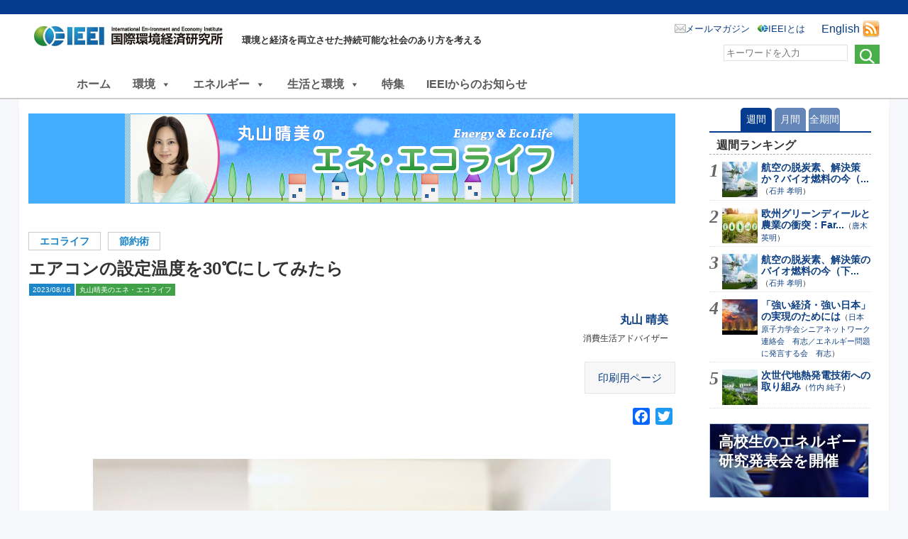

--- FILE ---
content_type: text/html; charset=UTF-8
request_url: https://ieei.or.jp/2023/08/special201207106/
body_size: 19954
content:
<!DOCTYPE html>

<html lang="ja">

<head prefix="og: https://ogp.me/ns# fb: https://ogp.me/ns/fb# article: https://ogp.me/ns/article#">
<meta charset="UTF-8" />
<meta name="viewport" content="width=device-width, maximum-scale=1.0, minimum-scale=1,user-scalable=no,initial-scale=1.0" />
<link rel="stylesheet" type="text/css" media="all" href="https://ieei.or.jp/wp-content/themes/ieei-v4/style.css" />
<link rel="pingback" href="https://ieei.or.jp/xmlrpc.php" />

<meta name="keywords" content="国際環境経済研究所,IEEI,地球温暖化,環境" />
<meta name="description" content="　毎日暑い日が続きますね。エアコンを上手に使いながら過ごしたいものです。エアコンの設定温度は、室温が28℃になるように設定することが推奨されていますが、昨年の夏からエアコンの設定温度を30℃設定にて過ごしています。もちろん、推奨するわけでは" />
<title>エアコンの設定温度を30℃にしてみたら &#8211; NPO法人 国際環境経済研究所｜International Environment and Economy Institute</title>
<meta name='robots' content='max-image-preview:large' />
	<style>img:is([sizes="auto" i], [sizes^="auto," i]) { contain-intrinsic-size: 3000px 1500px }</style>
	<link rel='dns-prefetch' href='//static.addtoany.com' />
<link rel="alternate" type="application/rss+xml" title="NPO法人 国際環境経済研究所｜International Environment and Economy Institute &raquo; フィード" href="https://ieei.or.jp/feed/" />
<link rel="alternate" type="application/rss+xml" title="NPO法人 国際環境経済研究所｜International Environment and Economy Institute &raquo; コメントフィード" href="https://ieei.or.jp/comments/feed/" />
<script type="text/javascript">
/* <![CDATA[ */
window._wpemojiSettings = {"baseUrl":"https:\/\/s.w.org\/images\/core\/emoji\/16.0.1\/72x72\/","ext":".png","svgUrl":"https:\/\/s.w.org\/images\/core\/emoji\/16.0.1\/svg\/","svgExt":".svg","source":{"concatemoji":"https:\/\/ieei.or.jp\/wp-includes\/js\/wp-emoji-release.min.js?ver=6.8.3"}};
/*! This file is auto-generated */
!function(s,n){var o,i,e;function c(e){try{var t={supportTests:e,timestamp:(new Date).valueOf()};sessionStorage.setItem(o,JSON.stringify(t))}catch(e){}}function p(e,t,n){e.clearRect(0,0,e.canvas.width,e.canvas.height),e.fillText(t,0,0);var t=new Uint32Array(e.getImageData(0,0,e.canvas.width,e.canvas.height).data),a=(e.clearRect(0,0,e.canvas.width,e.canvas.height),e.fillText(n,0,0),new Uint32Array(e.getImageData(0,0,e.canvas.width,e.canvas.height).data));return t.every(function(e,t){return e===a[t]})}function u(e,t){e.clearRect(0,0,e.canvas.width,e.canvas.height),e.fillText(t,0,0);for(var n=e.getImageData(16,16,1,1),a=0;a<n.data.length;a++)if(0!==n.data[a])return!1;return!0}function f(e,t,n,a){switch(t){case"flag":return n(e,"\ud83c\udff3\ufe0f\u200d\u26a7\ufe0f","\ud83c\udff3\ufe0f\u200b\u26a7\ufe0f")?!1:!n(e,"\ud83c\udde8\ud83c\uddf6","\ud83c\udde8\u200b\ud83c\uddf6")&&!n(e,"\ud83c\udff4\udb40\udc67\udb40\udc62\udb40\udc65\udb40\udc6e\udb40\udc67\udb40\udc7f","\ud83c\udff4\u200b\udb40\udc67\u200b\udb40\udc62\u200b\udb40\udc65\u200b\udb40\udc6e\u200b\udb40\udc67\u200b\udb40\udc7f");case"emoji":return!a(e,"\ud83e\udedf")}return!1}function g(e,t,n,a){var r="undefined"!=typeof WorkerGlobalScope&&self instanceof WorkerGlobalScope?new OffscreenCanvas(300,150):s.createElement("canvas"),o=r.getContext("2d",{willReadFrequently:!0}),i=(o.textBaseline="top",o.font="600 32px Arial",{});return e.forEach(function(e){i[e]=t(o,e,n,a)}),i}function t(e){var t=s.createElement("script");t.src=e,t.defer=!0,s.head.appendChild(t)}"undefined"!=typeof Promise&&(o="wpEmojiSettingsSupports",i=["flag","emoji"],n.supports={everything:!0,everythingExceptFlag:!0},e=new Promise(function(e){s.addEventListener("DOMContentLoaded",e,{once:!0})}),new Promise(function(t){var n=function(){try{var e=JSON.parse(sessionStorage.getItem(o));if("object"==typeof e&&"number"==typeof e.timestamp&&(new Date).valueOf()<e.timestamp+604800&&"object"==typeof e.supportTests)return e.supportTests}catch(e){}return null}();if(!n){if("undefined"!=typeof Worker&&"undefined"!=typeof OffscreenCanvas&&"undefined"!=typeof URL&&URL.createObjectURL&&"undefined"!=typeof Blob)try{var e="postMessage("+g.toString()+"("+[JSON.stringify(i),f.toString(),p.toString(),u.toString()].join(",")+"));",a=new Blob([e],{type:"text/javascript"}),r=new Worker(URL.createObjectURL(a),{name:"wpTestEmojiSupports"});return void(r.onmessage=function(e){c(n=e.data),r.terminate(),t(n)})}catch(e){}c(n=g(i,f,p,u))}t(n)}).then(function(e){for(var t in e)n.supports[t]=e[t],n.supports.everything=n.supports.everything&&n.supports[t],"flag"!==t&&(n.supports.everythingExceptFlag=n.supports.everythingExceptFlag&&n.supports[t]);n.supports.everythingExceptFlag=n.supports.everythingExceptFlag&&!n.supports.flag,n.DOMReady=!1,n.readyCallback=function(){n.DOMReady=!0}}).then(function(){return e}).then(function(){var e;n.supports.everything||(n.readyCallback(),(e=n.source||{}).concatemoji?t(e.concatemoji):e.wpemoji&&e.twemoji&&(t(e.twemoji),t(e.wpemoji)))}))}((window,document),window._wpemojiSettings);
/* ]]> */
</script>
<link rel='stylesheet' id='avatars-css' href='https://ieei.or.jp/wp-content/plugins/add-local-avatar/avatars.css?ver=6.8.3' type='text/css' media='all' />
<link rel='stylesheet' id='imgareaselect-css' href='https://ieei.or.jp/wp-includes/js/imgareaselect/imgareaselect.css?ver=0.9.8' type='text/css' media='all' />
<link rel='stylesheet' id='dashicons-css' href='https://ieei.or.jp/wp-includes/css/dashicons.min.css?ver=6.8.3' type='text/css' media='all' />
<link rel='stylesheet' id='thickbox-css' href='https://ieei.or.jp/wp-includes/js/thickbox/thickbox.css?ver=6.8.3' type='text/css' media='all' />
<style id='wp-emoji-styles-inline-css' type='text/css'>

	img.wp-smiley, img.emoji {
		display: inline !important;
		border: none !important;
		box-shadow: none !important;
		height: 1em !important;
		width: 1em !important;
		margin: 0 0.07em !important;
		vertical-align: -0.1em !important;
		background: none !important;
		padding: 0 !important;
	}
</style>
<link rel='stylesheet' id='wp-block-library-css' href='https://ieei.or.jp/wp-includes/css/dist/block-library/style.min.css?ver=6.8.3' type='text/css' media='all' />
<style id='classic-theme-styles-inline-css' type='text/css'>
/*! This file is auto-generated */
.wp-block-button__link{color:#fff;background-color:#32373c;border-radius:9999px;box-shadow:none;text-decoration:none;padding:calc(.667em + 2px) calc(1.333em + 2px);font-size:1.125em}.wp-block-file__button{background:#32373c;color:#fff;text-decoration:none}
</style>
<style id='global-styles-inline-css' type='text/css'>
:root{--wp--preset--aspect-ratio--square: 1;--wp--preset--aspect-ratio--4-3: 4/3;--wp--preset--aspect-ratio--3-4: 3/4;--wp--preset--aspect-ratio--3-2: 3/2;--wp--preset--aspect-ratio--2-3: 2/3;--wp--preset--aspect-ratio--16-9: 16/9;--wp--preset--aspect-ratio--9-16: 9/16;--wp--preset--color--black: #000000;--wp--preset--color--cyan-bluish-gray: #abb8c3;--wp--preset--color--white: #ffffff;--wp--preset--color--pale-pink: #f78da7;--wp--preset--color--vivid-red: #cf2e2e;--wp--preset--color--luminous-vivid-orange: #ff6900;--wp--preset--color--luminous-vivid-amber: #fcb900;--wp--preset--color--light-green-cyan: #7bdcb5;--wp--preset--color--vivid-green-cyan: #00d084;--wp--preset--color--pale-cyan-blue: #8ed1fc;--wp--preset--color--vivid-cyan-blue: #0693e3;--wp--preset--color--vivid-purple: #9b51e0;--wp--preset--gradient--vivid-cyan-blue-to-vivid-purple: linear-gradient(135deg,rgba(6,147,227,1) 0%,rgb(155,81,224) 100%);--wp--preset--gradient--light-green-cyan-to-vivid-green-cyan: linear-gradient(135deg,rgb(122,220,180) 0%,rgb(0,208,130) 100%);--wp--preset--gradient--luminous-vivid-amber-to-luminous-vivid-orange: linear-gradient(135deg,rgba(252,185,0,1) 0%,rgba(255,105,0,1) 100%);--wp--preset--gradient--luminous-vivid-orange-to-vivid-red: linear-gradient(135deg,rgba(255,105,0,1) 0%,rgb(207,46,46) 100%);--wp--preset--gradient--very-light-gray-to-cyan-bluish-gray: linear-gradient(135deg,rgb(238,238,238) 0%,rgb(169,184,195) 100%);--wp--preset--gradient--cool-to-warm-spectrum: linear-gradient(135deg,rgb(74,234,220) 0%,rgb(151,120,209) 20%,rgb(207,42,186) 40%,rgb(238,44,130) 60%,rgb(251,105,98) 80%,rgb(254,248,76) 100%);--wp--preset--gradient--blush-light-purple: linear-gradient(135deg,rgb(255,206,236) 0%,rgb(152,150,240) 100%);--wp--preset--gradient--blush-bordeaux: linear-gradient(135deg,rgb(254,205,165) 0%,rgb(254,45,45) 50%,rgb(107,0,62) 100%);--wp--preset--gradient--luminous-dusk: linear-gradient(135deg,rgb(255,203,112) 0%,rgb(199,81,192) 50%,rgb(65,88,208) 100%);--wp--preset--gradient--pale-ocean: linear-gradient(135deg,rgb(255,245,203) 0%,rgb(182,227,212) 50%,rgb(51,167,181) 100%);--wp--preset--gradient--electric-grass: linear-gradient(135deg,rgb(202,248,128) 0%,rgb(113,206,126) 100%);--wp--preset--gradient--midnight: linear-gradient(135deg,rgb(2,3,129) 0%,rgb(40,116,252) 100%);--wp--preset--font-size--small: 13px;--wp--preset--font-size--medium: 20px;--wp--preset--font-size--large: 36px;--wp--preset--font-size--x-large: 42px;--wp--preset--spacing--20: 0.44rem;--wp--preset--spacing--30: 0.67rem;--wp--preset--spacing--40: 1rem;--wp--preset--spacing--50: 1.5rem;--wp--preset--spacing--60: 2.25rem;--wp--preset--spacing--70: 3.38rem;--wp--preset--spacing--80: 5.06rem;--wp--preset--shadow--natural: 6px 6px 9px rgba(0, 0, 0, 0.2);--wp--preset--shadow--deep: 12px 12px 50px rgba(0, 0, 0, 0.4);--wp--preset--shadow--sharp: 6px 6px 0px rgba(0, 0, 0, 0.2);--wp--preset--shadow--outlined: 6px 6px 0px -3px rgba(255, 255, 255, 1), 6px 6px rgba(0, 0, 0, 1);--wp--preset--shadow--crisp: 6px 6px 0px rgba(0, 0, 0, 1);}:where(.is-layout-flex){gap: 0.5em;}:where(.is-layout-grid){gap: 0.5em;}body .is-layout-flex{display: flex;}.is-layout-flex{flex-wrap: wrap;align-items: center;}.is-layout-flex > :is(*, div){margin: 0;}body .is-layout-grid{display: grid;}.is-layout-grid > :is(*, div){margin: 0;}:where(.wp-block-columns.is-layout-flex){gap: 2em;}:where(.wp-block-columns.is-layout-grid){gap: 2em;}:where(.wp-block-post-template.is-layout-flex){gap: 1.25em;}:where(.wp-block-post-template.is-layout-grid){gap: 1.25em;}.has-black-color{color: var(--wp--preset--color--black) !important;}.has-cyan-bluish-gray-color{color: var(--wp--preset--color--cyan-bluish-gray) !important;}.has-white-color{color: var(--wp--preset--color--white) !important;}.has-pale-pink-color{color: var(--wp--preset--color--pale-pink) !important;}.has-vivid-red-color{color: var(--wp--preset--color--vivid-red) !important;}.has-luminous-vivid-orange-color{color: var(--wp--preset--color--luminous-vivid-orange) !important;}.has-luminous-vivid-amber-color{color: var(--wp--preset--color--luminous-vivid-amber) !important;}.has-light-green-cyan-color{color: var(--wp--preset--color--light-green-cyan) !important;}.has-vivid-green-cyan-color{color: var(--wp--preset--color--vivid-green-cyan) !important;}.has-pale-cyan-blue-color{color: var(--wp--preset--color--pale-cyan-blue) !important;}.has-vivid-cyan-blue-color{color: var(--wp--preset--color--vivid-cyan-blue) !important;}.has-vivid-purple-color{color: var(--wp--preset--color--vivid-purple) !important;}.has-black-background-color{background-color: var(--wp--preset--color--black) !important;}.has-cyan-bluish-gray-background-color{background-color: var(--wp--preset--color--cyan-bluish-gray) !important;}.has-white-background-color{background-color: var(--wp--preset--color--white) !important;}.has-pale-pink-background-color{background-color: var(--wp--preset--color--pale-pink) !important;}.has-vivid-red-background-color{background-color: var(--wp--preset--color--vivid-red) !important;}.has-luminous-vivid-orange-background-color{background-color: var(--wp--preset--color--luminous-vivid-orange) !important;}.has-luminous-vivid-amber-background-color{background-color: var(--wp--preset--color--luminous-vivid-amber) !important;}.has-light-green-cyan-background-color{background-color: var(--wp--preset--color--light-green-cyan) !important;}.has-vivid-green-cyan-background-color{background-color: var(--wp--preset--color--vivid-green-cyan) !important;}.has-pale-cyan-blue-background-color{background-color: var(--wp--preset--color--pale-cyan-blue) !important;}.has-vivid-cyan-blue-background-color{background-color: var(--wp--preset--color--vivid-cyan-blue) !important;}.has-vivid-purple-background-color{background-color: var(--wp--preset--color--vivid-purple) !important;}.has-black-border-color{border-color: var(--wp--preset--color--black) !important;}.has-cyan-bluish-gray-border-color{border-color: var(--wp--preset--color--cyan-bluish-gray) !important;}.has-white-border-color{border-color: var(--wp--preset--color--white) !important;}.has-pale-pink-border-color{border-color: var(--wp--preset--color--pale-pink) !important;}.has-vivid-red-border-color{border-color: var(--wp--preset--color--vivid-red) !important;}.has-luminous-vivid-orange-border-color{border-color: var(--wp--preset--color--luminous-vivid-orange) !important;}.has-luminous-vivid-amber-border-color{border-color: var(--wp--preset--color--luminous-vivid-amber) !important;}.has-light-green-cyan-border-color{border-color: var(--wp--preset--color--light-green-cyan) !important;}.has-vivid-green-cyan-border-color{border-color: var(--wp--preset--color--vivid-green-cyan) !important;}.has-pale-cyan-blue-border-color{border-color: var(--wp--preset--color--pale-cyan-blue) !important;}.has-vivid-cyan-blue-border-color{border-color: var(--wp--preset--color--vivid-cyan-blue) !important;}.has-vivid-purple-border-color{border-color: var(--wp--preset--color--vivid-purple) !important;}.has-vivid-cyan-blue-to-vivid-purple-gradient-background{background: var(--wp--preset--gradient--vivid-cyan-blue-to-vivid-purple) !important;}.has-light-green-cyan-to-vivid-green-cyan-gradient-background{background: var(--wp--preset--gradient--light-green-cyan-to-vivid-green-cyan) !important;}.has-luminous-vivid-amber-to-luminous-vivid-orange-gradient-background{background: var(--wp--preset--gradient--luminous-vivid-amber-to-luminous-vivid-orange) !important;}.has-luminous-vivid-orange-to-vivid-red-gradient-background{background: var(--wp--preset--gradient--luminous-vivid-orange-to-vivid-red) !important;}.has-very-light-gray-to-cyan-bluish-gray-gradient-background{background: var(--wp--preset--gradient--very-light-gray-to-cyan-bluish-gray) !important;}.has-cool-to-warm-spectrum-gradient-background{background: var(--wp--preset--gradient--cool-to-warm-spectrum) !important;}.has-blush-light-purple-gradient-background{background: var(--wp--preset--gradient--blush-light-purple) !important;}.has-blush-bordeaux-gradient-background{background: var(--wp--preset--gradient--blush-bordeaux) !important;}.has-luminous-dusk-gradient-background{background: var(--wp--preset--gradient--luminous-dusk) !important;}.has-pale-ocean-gradient-background{background: var(--wp--preset--gradient--pale-ocean) !important;}.has-electric-grass-gradient-background{background: var(--wp--preset--gradient--electric-grass) !important;}.has-midnight-gradient-background{background: var(--wp--preset--gradient--midnight) !important;}.has-small-font-size{font-size: var(--wp--preset--font-size--small) !important;}.has-medium-font-size{font-size: var(--wp--preset--font-size--medium) !important;}.has-large-font-size{font-size: var(--wp--preset--font-size--large) !important;}.has-x-large-font-size{font-size: var(--wp--preset--font-size--x-large) !important;}
:where(.wp-block-post-template.is-layout-flex){gap: 1.25em;}:where(.wp-block-post-template.is-layout-grid){gap: 1.25em;}
:where(.wp-block-columns.is-layout-flex){gap: 2em;}:where(.wp-block-columns.is-layout-grid){gap: 2em;}
:root :where(.wp-block-pullquote){font-size: 1.5em;line-height: 1.6;}
</style>
<link rel='stylesheet' id='contact-form-7-css' href='https://ieei.or.jp/wp-content/plugins/contact-form-7/includes/css/styles.css?ver=5.6.3' type='text/css' media='all' />
<link rel='stylesheet' id='cf7msm_styles-css' href='https://ieei.or.jp/wp-content/plugins/contact-form-7-multi-step-module/resources/cf7msm.css?ver=4.1.92' type='text/css' media='all' />
<link rel='stylesheet' id='wpfront-scroll-top-css' href='https://ieei.or.jp/wp-content/plugins/wpfront-scroll-top/css/wpfront-scroll-top.min.css?ver=2.0.7.08086' type='text/css' media='all' />
<link rel='stylesheet' id='wp-pagenavi-css' href='https://ieei.or.jp/wp-content/plugins/wp-pagenavi/pagenavi-css.css?ver=2.70' type='text/css' media='all' />
<link rel='stylesheet' id='megamenu-css' href='https://ieei.or.jp/wp-content/uploads/maxmegamenu/style.css?ver=aa2256' type='text/css' media='all' />
<link rel='stylesheet' id='wordpress-popular-posts-css-css' href='https://ieei.or.jp/wp-content/plugins/wordpress-popular-posts/assets/css/wpp.css?ver=6.0.5' type='text/css' media='all' />
<link rel='stylesheet' id='ieei-v3-style-css' href='https://ieei.or.jp/wp-content/themes/ieei-v4/style.css?ver=6.8.3' type='text/css' media='all' />
<link rel='stylesheet' id='addtoany-css' href='https://ieei.or.jp/wp-content/plugins/add-to-any/addtoany.min.css?ver=1.16' type='text/css' media='all' />
<script type="text/javascript" src="https://ieei.or.jp/wp-includes/js/jquery/jquery.min.js?ver=3.7.1" id="jquery-core-js"></script>
<script type="text/javascript" src="https://ieei.or.jp/wp-includes/js/jquery/jquery-migrate.min.js?ver=3.4.1" id="jquery-migrate-js"></script>
<script type="text/javascript" id="addtoany-core-js-before">
/* <![CDATA[ */
window.a2a_config=window.a2a_config||{};a2a_config.callbacks=[];a2a_config.overlays=[];a2a_config.templates={};a2a_localize = {
	Share: "共有",
	Save: "ブックマーク",
	Subscribe: "購読",
	Email: "メール",
	Bookmark: "ブックマーク",
	ShowAll: "すべて表示する",
	ShowLess: "小さく表示する",
	FindServices: "サービスを探す",
	FindAnyServiceToAddTo: "追加するサービスを今すぐ探す",
	PoweredBy: "Powered by",
	ShareViaEmail: "メールでシェアする",
	SubscribeViaEmail: "メールで購読する",
	BookmarkInYourBrowser: "ブラウザにブックマーク",
	BookmarkInstructions: "このページをブックマークするには、 Ctrl+D または \u2318+D を押下。",
	AddToYourFavorites: "お気に入りに追加",
	SendFromWebOrProgram: "任意のメールアドレスまたはメールプログラムから送信",
	EmailProgram: "メールプログラム",
	More: "詳細&#8230;",
	ThanksForSharing: "共有ありがとうございます !",
	ThanksForFollowing: "フォローありがとうございます !"
};
/* ]]> */
</script>
<script type="text/javascript" async src="https://static.addtoany.com/menu/page.js" id="addtoany-core-js"></script>
<script type="text/javascript" async src="https://ieei.or.jp/wp-content/plugins/add-to-any/addtoany.min.js?ver=1.1" id="addtoany-jquery-js"></script>
<script type="text/javascript" src="https://ieei.or.jp/wp-content/plugins/liquid-rwd-plus/js/jquery.cookie.js?ver=6.8.3" id="jquery.cookie-js"></script>
<script type="text/javascript" src="https://ieei.or.jp/wp-content/plugins/liquid-rwd-plus/js/rwd.js?ver=6.8.3" id="rwd-js"></script>
<script type="application/json" id="wpp-json">
/* <![CDATA[ */
{"sampling_active":0,"sampling_rate":100,"ajax_url":"https:\/\/ieei.or.jp\/wp-json\/wordpress-popular-posts\/v1\/popular-posts","api_url":"https:\/\/ieei.or.jp\/wp-json\/wordpress-popular-posts","ID":72366,"token":"a6e6cd4e3d","lang":0,"debug":0}
/* ]]> */
</script>
<script type="text/javascript" src="https://ieei.or.jp/wp-content/plugins/wordpress-popular-posts/assets/js/wpp.min.js?ver=6.0.5" id="wpp-js-js"></script>
<script type="text/javascript" src="https://ieei.or.jp/wp-content/themes/ieei-v4/js/jquery.infinitescroll.min.js?ver=6.8.3" id="jquery-infinite-js"></script>
<link rel="https://api.w.org/" href="https://ieei.or.jp/wp-json/" /><link rel="alternate" title="JSON" type="application/json" href="https://ieei.or.jp/wp-json/wp/v2/posts/72366" /><link rel="alternate" title="oEmbed (JSON)" type="application/json+oembed" href="https://ieei.or.jp/wp-json/oembed/1.0/embed?url=https%3A%2F%2Fieei.or.jp%2F2023%2F08%2Fspecial201207106%2F" />
<link rel="alternate" title="oEmbed (XML)" type="text/xml+oembed" href="https://ieei.or.jp/wp-json/oembed/1.0/embed?url=https%3A%2F%2Fieei.or.jp%2F2023%2F08%2Fspecial201207106%2F&#038;format=xml" />
            <style id="wpp-loading-animation-styles">@-webkit-keyframes bgslide{from{background-position-x:0}to{background-position-x:-200%}}@keyframes bgslide{from{background-position-x:0}to{background-position-x:-200%}}.wpp-widget-placeholder,.wpp-widget-block-placeholder{margin:0 auto;width:60px;height:3px;background:#dd3737;background:linear-gradient(90deg,#dd3737 0%,#571313 10%,#dd3737 100%);background-size:200% auto;border-radius:3px;-webkit-animation:bgslide 1s infinite linear;animation:bgslide 1s infinite linear}</style>
            <link rel="icon" href="https://ieei.or.jp/wp-content/uploads/2017/05/cropped-5_ieei_big-32x32.jpg" sizes="32x32" />
<link rel="icon" href="https://ieei.or.jp/wp-content/uploads/2017/05/cropped-5_ieei_big-192x192.jpg" sizes="192x192" />
<link rel="apple-touch-icon" href="https://ieei.or.jp/wp-content/uploads/2017/05/cropped-5_ieei_big-180x180.jpg" />
<meta name="msapplication-TileImage" content="https://ieei.or.jp/wp-content/uploads/2017/05/cropped-5_ieei_big-270x270.jpg" />
<style type="text/css">/** Mega Menu CSS: fs **/</style>
<!-- OGP -->
<meta property="og:type" content="article">
<meta property="og:locale" content="ja_JP" />
<meta property="og:site_name" content="NPO法人 国際環境経済研究所｜International Environment and Economy Institute">
<meta property="og:url" content="https://ieei.or.jp/2023/08/special201207106/">
<meta property="og:title" content="エアコンの設定温度を30℃にしてみたら">
<meta property="og:description" content="　毎日暑い日が続きますね。エアコンを上手に使いながら過ごしたいものです。エアコンの設定温度は、室温が28℃になるように設定することが推奨されていますが、昨年の夏からエアコンの設定温度を30℃設定にて過ごしています。もちろ [&hellip;]">
<meta name="twitter:description" content="　毎日暑い日が続きますね。エアコンを上手に使いながら過ごしたいものです。エアコンの設定温度は、室温が28℃になるように設定することが推奨されていますが、昨年の夏からエアコンの設定温度を30℃設定にて過ごしています。もちろ [&hellip;]">
<meta property="og:image" content="https://ieei.or.jp/wp-content/uploads/2023/08/20230816_eye.jpg">
<meta name="twitter:image" content="https://ieei.or.jp/wp-content/uploads/2023/08/20230816_eye.jpg">
<meta name="twitter:card" content="summary_large_image">
<meta name="twitter:site" content="NPO法人 国際環境経済研究所｜International Environment and Economy Institute">
<meta name="twitter:creator" content="@ieei2011">
<!-- /OGP -->

<script src="https://ieei.or.jp/wp-content/themes/ieei-v4/js/original.js" type="text/javascript"></script>


<!-- Google tag (gtag.js) -->
<script async src="https://www.googletagmanager.com/gtag/js?id=G-2NJNGYTZJT"></script>
<script>
  window.dataLayer = window.dataLayer || [];
  function gtag(){dataLayer.push(arguments);}
  gtag('js', new Date());

  gtag('config', 'G-2NJNGYTZJT');
</script>


</head>

<body class="wp-singular post-template-default single single-post postid-72366 single-format-standard wp-theme-ieei-v4 mega-menu-menu-1 group-blog">


<div id="headwrapper">
 <header id="header" class="clearfix">
  <div class=headertitle>   <a href="https://ieei.or.jp/" title="NPO法人 国際環境経済研究所｜International Environment and Economy Institute" rel="home">NPO法人 国際環境経済研究所｜International Environment and Economy Institute</a>
  </div>  <span class=headerdesc>環境と経済を両立させた持続可能な社会のあり方を考える</span>


<!-- RSS Feed -->
  <div class="rss">
   <span><a href="https://ieei.or.jp/english/">English</a></span>
   <a href="https://ieei.or.jp/feed/" title="RSSフィード"><img src="https://ieei.or.jp/wp-content/themes/ieei-v4/img/icon_feed.png" alt="" title="RSS Feed"></a>
  </div>

<nav>
	<ul class="clearfix">
		<!-- <li class="mailmag"><a href="https://ieei.or.jp/mailmag/">メールマガジン</a></li> -->
		<li class="mailmag"><a href="https://inq.ieei.or.jp/mailmag_add/">メールマガジン</a></li>
		<li class="about"><a href="https://ieei.or.jp/about/">IEEIとは</a></li>
	</ul>
</nav>

<!-- search -->
<div class="head-search">
	<form method="get" id="search" action="https://ieei.or.jp/">
		<input type="image" value="検索" src="https://ieei.or.jp/wp-content/themes/ieei-v4/img/btn_search.png">
		<div class="textbox"><input placeholder="キーワードを入力" name="s" type="text"></div>
	</form>
</div>

  <!-- print用 -->
  <div class="printhead">
   <img src="https://ieei.or.jp/wp-content/themes/ieei-v4/img/title_list_default.png" class="" alt="NPO法人 国際環境経済研究所｜International Environment and Economy Institute - 環境と経済を両立させた持続可能な社会のあり方を考える" />
  </div>
 </header>
</div>

<div id="mega-menu-wrap-menu-1" class="mega-menu-wrap"><div class="mega-menu-toggle"><div class="mega-toggle-blocks-left"></div><div class="mega-toggle-blocks-center"></div><div class="mega-toggle-blocks-right"><div class='mega-toggle-block mega-menu-toggle-block mega-toggle-block-1' id='mega-toggle-block-1' tabindex='0'><span class='mega-toggle-label' role='button' aria-expanded='false'><span class='mega-toggle-label-closed'>MENU</span><span class='mega-toggle-label-open'>MENU</span></span></div></div></div><ul id="mega-menu-menu-1" class="mega-menu max-mega-menu mega-menu-horizontal mega-no-js" data-event="hover_intent" data-effect="fade" data-effect-speed="200" data-effect-mobile="disabled" data-effect-speed-mobile="0" data-mobile-force-width="false" data-second-click="go" data-document-click="collapse" data-vertical-behaviour="standard" data-breakpoint="1024" data-unbind="false" data-mobile-state="collapse_all" data-hover-intent-timeout="300" data-hover-intent-interval="100"><li class='mega-menu-item mega-menu-item-type-custom mega-menu-item-object-custom mega-align-bottom-left mega-menu-flyout mega-item-align-float-left mega-menu-item-37799' id='mega-menu-item-37799'><a class="mega-menu-link" href="/" tabindex="0">ホーム</a></li><li class='mega-menu-item mega-menu-item-type-taxonomy mega-menu-item-object-ieei_tax mega-menu-item-has-children mega-menu-megamenu mega-align-bottom-left mega-menu-megamenu mega-item-align-float-left mega-hide-on-mobile mega-menu-item-37750' id='mega-menu-item-37750'><a class="mega-menu-link" href="https://ieei.or.jp/ieei_tax/itx_env/" aria-haspopup="true" aria-expanded="false" tabindex="0">環境<span class="mega-indicator"></span></a>
<ul class="mega-sub-menu">
<li class='mega-menu-item mega-menu-item-type-taxonomy mega-menu-item-object-ieei_tax mega-menu-item-has-children mega-menu-columns-1-of-3 mega-menu-item-37751' id='mega-menu-item-37751'><a class="mega-menu-link" href="https://ieei.or.jp/ieei_tax/itx_env_bs/">気候変動の基礎知識<span class="mega-indicator"></span></a>
	<ul class="mega-sub-menu">
<li class='mega-menu-item mega-menu-item-type-taxonomy mega-menu-item-object-ieei_tax mega-menu-item-37752' id='mega-menu-item-37752'><a class="mega-menu-link" href="https://ieei.or.jp/ieei_tax/itx_env_bs_01/">気候変動の科学</a></li><li class='mega-menu-item mega-menu-item-type-taxonomy mega-menu-item-object-ieei_tax mega-menu-item-37753' id='mega-menu-item-37753'><a class="mega-menu-link" href="https://ieei.or.jp/ieei_tax/itx_env_bs_02/">地球工学</a></li><li class='mega-menu-item mega-menu-item-type-taxonomy mega-menu-item-object-ieei_tax mega-menu-item-37754' id='mega-menu-item-37754'><a class="mega-menu-link" href="https://ieei.or.jp/ieei_tax/itx_env_bs_03/">電気自動車</a></li><li class='mega-menu-item mega-menu-item-type-taxonomy mega-menu-item-object-ieei_tax mega-menu-item-37755' id='mega-menu-item-37755'><a class="mega-menu-link" href="https://ieei.or.jp/ieei_tax/itx_env_bs_04/">水素・燃料電池</a></li>	</ul>
</li><li class='mega-menu-item mega-menu-item-type-taxonomy mega-menu-item-object-ieei_tax mega-menu-item-has-children mega-menu-columns-1-of-3 mega-menu-item-37756' id='mega-menu-item-37756'><a class="mega-menu-link" href="https://ieei.or.jp/ieei_tax/itx_env_plc/">気候変動政策<span class="mega-indicator"></span></a>
	<ul class="mega-sub-menu">
<li class='mega-menu-item mega-menu-item-type-taxonomy mega-menu-item-object-ieei_tax mega-menu-item-37759' id='mega-menu-item-37759'><a class="mega-menu-link" href="https://ieei.or.jp/ieei_tax/itx_env_plc_05/">カーボンプライシング</a></li><li class='mega-menu-item mega-menu-item-type-taxonomy mega-menu-item-object-ieei_tax mega-menu-item-37762' id='mega-menu-item-37762'><a class="mega-menu-link" href="https://ieei.or.jp/ieei_tax/itx_env_plc_06/">排出量取引</a></li><li class='mega-menu-item mega-menu-item-type-taxonomy mega-menu-item-object-ieei_tax mega-menu-item-37758' id='mega-menu-item-37758'><a class="mega-menu-link" href="https://ieei.or.jp/ieei_tax/itx_env_plc_07/">規制的手法</a></li><li class='mega-menu-item mega-menu-item-type-taxonomy mega-menu-item-object-ieei_tax mega-menu-item-37765' id='mega-menu-item-37765'><a class="mega-menu-link" href="https://ieei.or.jp/ieei_tax/itx_env_plc_08/">UNFCCC/IPCC</a></li><li class='mega-menu-item mega-menu-item-type-taxonomy mega-menu-item-object-ieei_tax mega-menu-item-37764' id='mega-menu-item-37764'><a class="mega-menu-link" href="https://ieei.or.jp/ieei_tax/itx_env_plc_09/">パリ協定</a></li><li class='mega-menu-item mega-menu-item-type-taxonomy mega-menu-item-object-ieei_tax mega-menu-item-37763' id='mega-menu-item-37763'><a class="mega-menu-link" href="https://ieei.or.jp/ieei_tax/itx_env_plc_10/">京都議定書</a></li><li class='mega-menu-item mega-menu-item-type-taxonomy mega-menu-item-object-ieei_tax mega-menu-item-37761' id='mega-menu-item-37761'><a class="mega-menu-link" href="https://ieei.or.jp/ieei_tax/itx_env_plc_11/">各国の政策</a></li><li class='mega-menu-item mega-menu-item-type-taxonomy mega-menu-item-object-ieei_tax mega-menu-item-37760' id='mega-menu-item-37760'><a class="mega-menu-link" href="https://ieei.or.jp/ieei_tax/itx_env_plc_x/">温暖化交渉</a></li><li class='mega-menu-item mega-menu-item-type-taxonomy mega-menu-item-object-ieei_tax mega-menu-item-37757' id='mega-menu-item-37757'><a class="mega-menu-link" href="https://ieei.or.jp/ieei_tax/itx_env_plc_y/">日本の削減目標</a></li>	</ul>
</li><li class='mega-menu-item mega-menu-item-type-taxonomy mega-menu-item-object-ieei_tax mega-menu-item-has-children mega-menu-columns-1-of-3 mega-menu-item-37766' id='mega-menu-item-37766'><a class="mega-menu-link" href="https://ieei.or.jp/ieei_tax/itx_env_was/">汚染と廃棄物<span class="mega-indicator"></span></a>
	<ul class="mega-sub-menu">
<li class='mega-menu-item mega-menu-item-type-taxonomy mega-menu-item-object-ieei_tax mega-menu-item-37767' id='mega-menu-item-37767'><a class="mega-menu-link" href="https://ieei.or.jp/ieei_tax/itx_env_was_12/">廃棄物対策と政策</a></li><li class='mega-menu-item mega-menu-item-type-taxonomy mega-menu-item-object-ieei_tax mega-menu-item-37770' id='mega-menu-item-37770'><a class="mega-menu-link" href="https://ieei.or.jp/ieei_tax/itx_env_was_14/">水質汚濁問題</a></li><li class='mega-menu-item mega-menu-item-type-taxonomy mega-menu-item-object-ieei_tax mega-menu-item-37769' id='mega-menu-item-37769'><a class="mega-menu-link" href="https://ieei.or.jp/ieei_tax/itx_env_was_15/">土壌汚染問題</a></li><li class='mega-menu-item mega-menu-item-type-taxonomy mega-menu-item-object-ieei_tax mega-menu-item-37819' id='mega-menu-item-37819'><a class="mega-menu-link" href="https://ieei.or.jp/ieei_tax/itx_env_was_13/">大気汚染問題</a></li><li class='mega-menu-item mega-menu-item-type-taxonomy mega-menu-item-object-ieei_tax mega-menu-item-75044' id='mega-menu-item-75044'><a class="mega-menu-link" href="https://ieei.or.jp/ieei_tax/itx_env_was_46/">資源循環</a></li>	</ul>
</li></ul>
</li><li class='mega-menu-item mega-menu-item-type-taxonomy mega-menu-item-object-ieei_tax mega-menu-item-has-children mega-align-bottom-left mega-menu-flyout mega-item-align-float-left mega-hide-on-desktop mega-menu-item-37801' id='mega-menu-item-37801'><a class="mega-menu-link" href="https://ieei.or.jp/ieei_tax/itx_env/" aria-haspopup="true" aria-expanded="false" tabindex="0">環境<span class="mega-indicator"></span></a>
<ul class="mega-sub-menu">
<li class='mega-menu-item mega-menu-item-type-taxonomy mega-menu-item-object-ieei_tax mega-menu-item-has-children mega-menu-item-37802' id='mega-menu-item-37802'><a class="mega-menu-link" href="https://ieei.or.jp/ieei_tax/itx_env_bs/" aria-haspopup="true" aria-expanded="false">気候変動の基礎知識<span class="mega-indicator"></span></a>
	<ul class="mega-sub-menu">
<li class='mega-menu-item mega-menu-item-type-taxonomy mega-menu-item-object-ieei_tax mega-menu-item-37803' id='mega-menu-item-37803'><a class="mega-menu-link" href="https://ieei.or.jp/ieei_tax/itx_env_bs_01/">気候変動の科学</a></li><li class='mega-menu-item mega-menu-item-type-taxonomy mega-menu-item-object-ieei_tax mega-menu-item-37804' id='mega-menu-item-37804'><a class="mega-menu-link" href="https://ieei.or.jp/ieei_tax/itx_env_bs_02/">地球工学</a></li><li class='mega-menu-item mega-menu-item-type-taxonomy mega-menu-item-object-ieei_tax mega-menu-item-37805' id='mega-menu-item-37805'><a class="mega-menu-link" href="https://ieei.or.jp/ieei_tax/itx_env_bs_03/">電気自動車</a></li><li class='mega-menu-item mega-menu-item-type-taxonomy mega-menu-item-object-ieei_tax mega-menu-item-37806' id='mega-menu-item-37806'><a class="mega-menu-link" href="https://ieei.or.jp/ieei_tax/itx_env_bs_04/">水素・燃料電池</a></li>	</ul>
</li><li class='mega-menu-item mega-menu-item-type-taxonomy mega-menu-item-object-ieei_tax mega-menu-item-has-children mega-menu-item-37807' id='mega-menu-item-37807'><a class="mega-menu-link" href="https://ieei.or.jp/ieei_tax/itx_env_plc/" aria-haspopup="true" aria-expanded="false">気候変動政策<span class="mega-indicator"></span></a>
	<ul class="mega-sub-menu">
<li class='mega-menu-item mega-menu-item-type-taxonomy mega-menu-item-object-ieei_tax mega-menu-item-37810' id='mega-menu-item-37810'><a class="mega-menu-link" href="https://ieei.or.jp/ieei_tax/itx_env_plc_05/">カーボンプライシング</a></li><li class='mega-menu-item mega-menu-item-type-taxonomy mega-menu-item-object-ieei_tax mega-menu-item-37813' id='mega-menu-item-37813'><a class="mega-menu-link" href="https://ieei.or.jp/ieei_tax/itx_env_plc_06/">排出量取引</a></li><li class='mega-menu-item mega-menu-item-type-taxonomy mega-menu-item-object-ieei_tax mega-menu-item-37809' id='mega-menu-item-37809'><a class="mega-menu-link" href="https://ieei.or.jp/ieei_tax/itx_env_plc_07/">規制的手法</a></li><li class='mega-menu-item mega-menu-item-type-taxonomy mega-menu-item-object-ieei_tax mega-menu-item-37816' id='mega-menu-item-37816'><a class="mega-menu-link" href="https://ieei.or.jp/ieei_tax/itx_env_plc_08/">UNFCCC/IPCC</a></li><li class='mega-menu-item mega-menu-item-type-taxonomy mega-menu-item-object-ieei_tax mega-menu-item-37815' id='mega-menu-item-37815'><a class="mega-menu-link" href="https://ieei.or.jp/ieei_tax/itx_env_plc_09/">パリ協定</a></li><li class='mega-menu-item mega-menu-item-type-taxonomy mega-menu-item-object-ieei_tax mega-menu-item-37814' id='mega-menu-item-37814'><a class="mega-menu-link" href="https://ieei.or.jp/ieei_tax/itx_env_plc_10/">京都議定書</a></li><li class='mega-menu-item mega-menu-item-type-taxonomy mega-menu-item-object-ieei_tax mega-menu-item-37812' id='mega-menu-item-37812'><a class="mega-menu-link" href="https://ieei.or.jp/ieei_tax/itx_env_plc_11/">各国の政策</a></li><li class='mega-menu-item mega-menu-item-type-taxonomy mega-menu-item-object-ieei_tax mega-menu-item-37811' id='mega-menu-item-37811'><a class="mega-menu-link" href="https://ieei.or.jp/ieei_tax/itx_env_plc_x/">温暖化交渉</a></li><li class='mega-menu-item mega-menu-item-type-taxonomy mega-menu-item-object-ieei_tax mega-menu-item-37808' id='mega-menu-item-37808'><a class="mega-menu-link" href="https://ieei.or.jp/ieei_tax/itx_env_plc_y/">日本の削減目標</a></li>	</ul>
</li><li class='mega-menu-item mega-menu-item-type-taxonomy mega-menu-item-object-ieei_tax mega-menu-item-has-children mega-menu-item-37817' id='mega-menu-item-37817'><a class="mega-menu-link" href="https://ieei.or.jp/ieei_tax/itx_env_was/" aria-haspopup="true" aria-expanded="false">汚染と廃棄物<span class="mega-indicator"></span></a>
	<ul class="mega-sub-menu">
<li class='mega-menu-item mega-menu-item-type-taxonomy mega-menu-item-object-ieei_tax mega-menu-item-37818' id='mega-menu-item-37818'><a class="mega-menu-link" href="https://ieei.or.jp/ieei_tax/itx_env_was_12/">廃棄物対策と政策</a></li><li class='mega-menu-item mega-menu-item-type-taxonomy mega-menu-item-object-ieei_tax mega-menu-item-37821' id='mega-menu-item-37821'><a class="mega-menu-link" href="https://ieei.or.jp/ieei_tax/itx_env_was_14/">水質汚濁問題</a></li><li class='mega-menu-item mega-menu-item-type-taxonomy mega-menu-item-object-ieei_tax mega-menu-item-37820' id='mega-menu-item-37820'><a class="mega-menu-link" href="https://ieei.or.jp/ieei_tax/itx_env_was_15/">土壌汚染問題</a></li>	</ul>
</li></ul>
</li><li class='mega-menu-item mega-menu-item-type-taxonomy mega-menu-item-object-ieei_tax mega-menu-item-has-children mega-menu-megamenu mega-align-bottom-left mega-menu-megamenu mega-item-align-float-left mega-hide-on-mobile mega-menu-item-37771' id='mega-menu-item-37771'><a class="mega-menu-link" href="https://ieei.or.jp/ieei_tax/itx_ene/" aria-haspopup="true" aria-expanded="false" tabindex="0">エネルギー<span class="mega-indicator"></span></a>
<ul class="mega-sub-menu">
<li class='mega-menu-item mega-menu-item-type-taxonomy mega-menu-item-object-ieei_tax mega-menu-item-has-children mega-menu-columns-1-of-2 mega-menu-item-37781' id='mega-menu-item-37781'><a class="mega-menu-link" href="https://ieei.or.jp/ieei_tax/itx_ene_tech/">基礎知識/技術<span class="mega-indicator"></span></a>
	<ul class="mega-sub-menu">
<li class='mega-menu-item mega-menu-item-type-taxonomy mega-menu-item-object-ieei_tax mega-menu-item-37782' id='mega-menu-item-37782'><a class="mega-menu-link" href="https://ieei.or.jp/ieei_tax/itx_ene_tech_16/">化石燃料</a></li><li class='mega-menu-item mega-menu-item-type-taxonomy mega-menu-item-object-ieei_tax mega-menu-item-37783' id='mega-menu-item-37783'><a class="mega-menu-link" href="https://ieei.or.jp/ieei_tax/itx_ene_tech_17/">原子力発電</a></li><li class='mega-menu-item mega-menu-item-type-taxonomy mega-menu-item-object-ieei_tax mega-menu-item-37784' id='mega-menu-item-37784'><a class="mega-menu-link" href="https://ieei.or.jp/ieei_tax/itx_ene_tech_18/">石炭火力</a></li><li class='mega-menu-item mega-menu-item-type-taxonomy mega-menu-item-object-ieei_tax mega-menu-item-37785' id='mega-menu-item-37785'><a class="mega-menu-link" href="https://ieei.or.jp/ieei_tax/itx_ene_tech_19/">天然ガス火力</a></li><li class='mega-menu-item mega-menu-item-type-taxonomy mega-menu-item-object-ieei_tax mega-menu-item-37786' id='mega-menu-item-37786'><a class="mega-menu-link" href="https://ieei.or.jp/ieei_tax/itx_ene_tech_20/">石油火力</a></li><li class='mega-menu-item mega-menu-item-type-taxonomy mega-menu-item-object-ieei_tax mega-menu-item-37787' id='mega-menu-item-37787'><a class="mega-menu-link" href="https://ieei.or.jp/ieei_tax/itx_ene_tech_21/">再生可能エネルギー</a></li><li class='mega-menu-item mega-menu-item-type-taxonomy mega-menu-item-object-ieei_tax mega-menu-item-37788' id='mega-menu-item-37788'><a class="mega-menu-link" href="https://ieei.or.jp/ieei_tax/itx_ene_tech_22/">太陽光・熱発電</a></li><li class='mega-menu-item mega-menu-item-type-taxonomy mega-menu-item-object-ieei_tax mega-menu-item-37789' id='mega-menu-item-37789'><a class="mega-menu-link" href="https://ieei.or.jp/ieei_tax/itx_ene_tech_23/">風力発電</a></li><li class='mega-menu-item mega-menu-item-type-taxonomy mega-menu-item-object-ieei_tax mega-menu-item-37790' id='mega-menu-item-37790'><a class="mega-menu-link" href="https://ieei.or.jp/ieei_tax/itx_ene_tech_24/">バイオマス発電</a></li><li class='mega-menu-item mega-menu-item-type-taxonomy mega-menu-item-object-ieei_tax mega-menu-item-37791' id='mega-menu-item-37791'><a class="mega-menu-link" href="https://ieei.or.jp/ieei_tax/itx_ene_tech_25/">水力発電</a></li><li class='mega-menu-item mega-menu-item-type-taxonomy mega-menu-item-object-ieei_tax mega-menu-item-37792' id='mega-menu-item-37792'><a class="mega-menu-link" href="https://ieei.or.jp/ieei_tax/itx_ene_tech_26/">地熱発電</a></li><li class='mega-menu-item mega-menu-item-type-taxonomy mega-menu-item-object-ieei_tax mega-menu-item-65494' id='mega-menu-item-65494'><a class="mega-menu-link" href="https://ieei.or.jp/ieei_tax/itx_ene_tech_44/">核融合</a></li><li class='mega-menu-item mega-menu-item-type-taxonomy mega-menu-item-object-ieei_tax mega-menu-item-73779' id='mega-menu-item-73779'><a class="mega-menu-link" href="https://ieei.or.jp/ieei_tax/itx_ene_tech_45/">蓄電池</a></li>	</ul>
</li><li class='mega-menu-item mega-menu-item-type-taxonomy mega-menu-item-object-ieei_tax mega-menu-item-has-children mega-menu-columns-1-of-2 mega-menu-item-37772' id='mega-menu-item-37772'><a class="mega-menu-link" href="https://ieei.or.jp/ieei_tax/itx_ene_plc/">エネルギー政策<span class="mega-indicator"></span></a>
	<ul class="mega-sub-menu">
<li class='mega-menu-item mega-menu-item-type-taxonomy mega-menu-item-object-ieei_tax mega-menu-item-37773' id='mega-menu-item-37773'><a class="mega-menu-link" href="https://ieei.or.jp/ieei_tax/itx_ene_plc_27/">欧州の政策</a></li><li class='mega-menu-item mega-menu-item-type-taxonomy mega-menu-item-object-ieei_tax mega-menu-item-37774' id='mega-menu-item-37774'><a class="mega-menu-link" href="https://ieei.or.jp/ieei_tax/itx_ene_plc_28/">米国の政策</a></li><li class='mega-menu-item mega-menu-item-type-taxonomy mega-menu-item-object-ieei_tax mega-menu-item-37775' id='mega-menu-item-37775'><a class="mega-menu-link" href="https://ieei.or.jp/ieei_tax/itx_ene_plc_29/">日本の政策</a></li><li class='mega-menu-item mega-menu-item-type-taxonomy mega-menu-item-object-ieei_tax mega-menu-item-37776' id='mega-menu-item-37776'><a class="mega-menu-link" href="https://ieei.or.jp/ieei_tax/itx_ene_plc_30/">中国の政策</a></li><li class='mega-menu-item mega-menu-item-type-taxonomy mega-menu-item-object-ieei_tax mega-menu-item-42799' id='mega-menu-item-42799'><a class="mega-menu-link" href="https://ieei.or.jp/ieei_tax/itx_ene_plc_39/">その他地域の政策</a></li><li class='mega-menu-item mega-menu-item-type-taxonomy mega-menu-item-object-ieei_tax mega-menu-item-37777' id='mega-menu-item-37777'><a class="mega-menu-link" href="https://ieei.or.jp/ieei_tax/itx_ene_plc_31/">エネルギーミックス</a></li><li class='mega-menu-item mega-menu-item-type-taxonomy mega-menu-item-object-ieei_tax mega-menu-item-37778' id='mega-menu-item-37778'><a class="mega-menu-link" href="https://ieei.or.jp/ieei_tax/itx_ene_plc_32/">電力システム改革</a></li><li class='mega-menu-item mega-menu-item-type-taxonomy mega-menu-item-object-ieei_tax mega-menu-item-37780' id='mega-menu-item-37780'><a class="mega-menu-link" href="https://ieei.or.jp/ieei_tax/itx_ene_plc_33/">原子力政策</a></li><li class='mega-menu-item mega-menu-item-type-taxonomy mega-menu-item-object-ieei_tax mega-menu-item-37779' id='mega-menu-item-37779'><a class="mega-menu-link" href="https://ieei.or.jp/ieei_tax/itx_ene_plc_34/">再エネ政策</a></li>	</ul>
</li></ul>
</li><li class='mega-menu-item mega-menu-item-type-taxonomy mega-menu-item-object-ieei_tax mega-menu-item-has-children mega-align-bottom-left mega-menu-flyout mega-item-align-float-left mega-hide-on-desktop mega-menu-item-37822' id='mega-menu-item-37822'><a class="mega-menu-link" href="https://ieei.or.jp/ieei_tax/itx_ene/" aria-haspopup="true" aria-expanded="false" tabindex="0">エネルギー<span class="mega-indicator"></span></a>
<ul class="mega-sub-menu">
<li class='mega-menu-item mega-menu-item-type-taxonomy mega-menu-item-object-ieei_tax mega-menu-item-has-children mega-menu-item-37832' id='mega-menu-item-37832'><a class="mega-menu-link" href="https://ieei.or.jp/ieei_tax/itx_ene_tech/" aria-haspopup="true" aria-expanded="false">基礎知識/技術<span class="mega-indicator"></span></a>
	<ul class="mega-sub-menu">
<li class='mega-menu-item mega-menu-item-type-taxonomy mega-menu-item-object-ieei_tax mega-menu-item-37833' id='mega-menu-item-37833'><a class="mega-menu-link" href="https://ieei.or.jp/ieei_tax/itx_ene_tech_16/">化石燃料</a></li><li class='mega-menu-item mega-menu-item-type-taxonomy mega-menu-item-object-ieei_tax mega-menu-item-37834' id='mega-menu-item-37834'><a class="mega-menu-link" href="https://ieei.or.jp/ieei_tax/itx_ene_tech_17/">原子力発電</a></li><li class='mega-menu-item mega-menu-item-type-taxonomy mega-menu-item-object-ieei_tax mega-menu-item-37835' id='mega-menu-item-37835'><a class="mega-menu-link" href="https://ieei.or.jp/ieei_tax/itx_ene_tech_18/">石炭火力</a></li><li class='mega-menu-item mega-menu-item-type-taxonomy mega-menu-item-object-ieei_tax mega-menu-item-37836' id='mega-menu-item-37836'><a class="mega-menu-link" href="https://ieei.or.jp/ieei_tax/itx_ene_tech_19/">天然ガス火力</a></li><li class='mega-menu-item mega-menu-item-type-taxonomy mega-menu-item-object-ieei_tax mega-menu-item-37837' id='mega-menu-item-37837'><a class="mega-menu-link" href="https://ieei.or.jp/ieei_tax/itx_ene_tech_20/">石油火力</a></li><li class='mega-menu-item mega-menu-item-type-taxonomy mega-menu-item-object-ieei_tax mega-menu-item-37838' id='mega-menu-item-37838'><a class="mega-menu-link" href="https://ieei.or.jp/ieei_tax/itx_ene_tech_21/">再生可能エネルギー</a></li><li class='mega-menu-item mega-menu-item-type-taxonomy mega-menu-item-object-ieei_tax mega-menu-item-37839' id='mega-menu-item-37839'><a class="mega-menu-link" href="https://ieei.or.jp/ieei_tax/itx_ene_tech_22/">太陽光・熱発電</a></li><li class='mega-menu-item mega-menu-item-type-taxonomy mega-menu-item-object-ieei_tax mega-menu-item-37840' id='mega-menu-item-37840'><a class="mega-menu-link" href="https://ieei.or.jp/ieei_tax/itx_ene_tech_23/">風力発電</a></li><li class='mega-menu-item mega-menu-item-type-taxonomy mega-menu-item-object-ieei_tax mega-menu-item-37841' id='mega-menu-item-37841'><a class="mega-menu-link" href="https://ieei.or.jp/ieei_tax/itx_ene_tech_24/">バイオマス発電</a></li><li class='mega-menu-item mega-menu-item-type-taxonomy mega-menu-item-object-ieei_tax mega-menu-item-37842' id='mega-menu-item-37842'><a class="mega-menu-link" href="https://ieei.or.jp/ieei_tax/itx_ene_tech_25/">水力発電</a></li><li class='mega-menu-item mega-menu-item-type-taxonomy mega-menu-item-object-ieei_tax mega-menu-item-37843' id='mega-menu-item-37843'><a class="mega-menu-link" href="https://ieei.or.jp/ieei_tax/itx_ene_tech_26/">地熱発電</a></li><li class='mega-menu-item mega-menu-item-type-taxonomy mega-menu-item-object-ieei_tax mega-menu-item-65493' id='mega-menu-item-65493'><a class="mega-menu-link" href="https://ieei.or.jp/ieei_tax/itx_ene_tech_44/">核融合</a></li>	</ul>
</li><li class='mega-menu-item mega-menu-item-type-taxonomy mega-menu-item-object-ieei_tax mega-menu-item-has-children mega-menu-item-37823' id='mega-menu-item-37823'><a class="mega-menu-link" href="https://ieei.or.jp/ieei_tax/itx_ene_plc/" aria-haspopup="true" aria-expanded="false">エネルギー政策<span class="mega-indicator"></span></a>
	<ul class="mega-sub-menu">
<li class='mega-menu-item mega-menu-item-type-taxonomy mega-menu-item-object-ieei_tax mega-menu-item-37824' id='mega-menu-item-37824'><a class="mega-menu-link" href="https://ieei.or.jp/ieei_tax/itx_ene_plc_27/">欧州の政策</a></li><li class='mega-menu-item mega-menu-item-type-taxonomy mega-menu-item-object-ieei_tax mega-menu-item-37825' id='mega-menu-item-37825'><a class="mega-menu-link" href="https://ieei.or.jp/ieei_tax/itx_ene_plc_28/">米国の政策</a></li><li class='mega-menu-item mega-menu-item-type-taxonomy mega-menu-item-object-ieei_tax mega-menu-item-37826' id='mega-menu-item-37826'><a class="mega-menu-link" href="https://ieei.or.jp/ieei_tax/itx_ene_plc_29/">日本の政策</a></li><li class='mega-menu-item mega-menu-item-type-taxonomy mega-menu-item-object-ieei_tax mega-menu-item-37827' id='mega-menu-item-37827'><a class="mega-menu-link" href="https://ieei.or.jp/ieei_tax/itx_ene_plc_30/">中国の政策</a></li><li class='mega-menu-item mega-menu-item-type-taxonomy mega-menu-item-object-ieei_tax mega-menu-item-42798' id='mega-menu-item-42798'><a class="mega-menu-link" href="https://ieei.or.jp/ieei_tax/itx_ene_plc_39/">その他地域の政策</a></li><li class='mega-menu-item mega-menu-item-type-taxonomy mega-menu-item-object-ieei_tax mega-menu-item-37828' id='mega-menu-item-37828'><a class="mega-menu-link" href="https://ieei.or.jp/ieei_tax/itx_ene_plc_31/">エネルギーミックス</a></li><li class='mega-menu-item mega-menu-item-type-taxonomy mega-menu-item-object-ieei_tax mega-menu-item-37829' id='mega-menu-item-37829'><a class="mega-menu-link" href="https://ieei.or.jp/ieei_tax/itx_ene_plc_32/">電力システム改革</a></li><li class='mega-menu-item mega-menu-item-type-taxonomy mega-menu-item-object-ieei_tax mega-menu-item-37831' id='mega-menu-item-37831'><a class="mega-menu-link" href="https://ieei.or.jp/ieei_tax/itx_ene_plc_33/">原子力政策</a></li><li class='mega-menu-item mega-menu-item-type-taxonomy mega-menu-item-object-ieei_tax mega-menu-item-37830' id='mega-menu-item-37830'><a class="mega-menu-link" href="https://ieei.or.jp/ieei_tax/itx_ene_plc_34/">再エネ政策</a></li>	</ul>
</li></ul>
</li><li class='mega-menu-item mega-menu-item-type-taxonomy mega-menu-item-object-ieei_tax mega-current-post-ancestor mega-menu-item-has-children mega-menu-megamenu mega-align-bottom-left mega-menu-megamenu mega-item-align-float-left mega-menu-item-37793' id='mega-menu-item-37793'><a class="mega-menu-link" href="https://ieei.or.jp/ieei_tax/itx_life/" aria-haspopup="true" aria-expanded="false" tabindex="0">生活と環境<span class="mega-indicator"></span></a>
<ul class="mega-sub-menu">
<li class='mega-menu-item mega-menu-item-type-taxonomy mega-menu-item-object-ieei_tax mega-current-post-ancestor mega-current-menu-parent mega-current-post-parent mega-menu-columns-1-of-3 mega-menu-item-37794' id='mega-menu-item-37794'><a class="mega-menu-link" href="https://ieei.or.jp/ieei_tax/itx_ecolife_35/">エコライフ</a></li><li class='mega-menu-item mega-menu-item-type-taxonomy mega-menu-item-object-ieei_tax mega-current-post-ancestor mega-current-menu-parent mega-current-post-parent mega-menu-columns-1-of-3 mega-menu-item-37795' id='mega-menu-item-37795'><a class="mega-menu-link" href="https://ieei.or.jp/ieei_tax/itx_saving_36/">節約術</a></li><li class='mega-menu-item mega-menu-item-type-taxonomy mega-menu-item-object-ieei_tax mega-menu-columns-1-of-3 mega-menu-item-54680' id='mega-menu-item-54680'><a class="mega-menu-link" href="https://ieei.or.jp/ieei_tax/itx_disaster_42/">災害</a></li><li class='mega-menu-item mega-menu-item-type-taxonomy mega-menu-item-object-ieei_tax mega-menu-columns-1-of-3 mega-menu-clear mega-menu-item-43220' id='mega-menu-item-43220'><a class="mega-menu-link" href="https://ieei.or.jp/ieei_tax/itx_reconst_40/">復興</a></li><li class='mega-menu-item mega-menu-item-type-taxonomy mega-menu-item-object-ieei_tax mega-menu-columns-1-of-3 mega-menu-item-46916' id='mega-menu-item-46916'><a class="mega-menu-link" href="https://ieei.or.jp/ieei_tax/itx_disaster_41/">防災</a></li><li class='mega-menu-item mega-menu-item-type-taxonomy mega-menu-item-object-ieei_tax mega-menu-columns-1-of-3 mega-menu-item-37796' id='mega-menu-item-37796'><a class="mega-menu-link" href="https://ieei.or.jp/ieei_tax/itx_landr_37/">生活と放射能</a></li><li class='mega-menu-item mega-menu-item-type-taxonomy mega-menu-item-object-ieei_tax mega-menu-columns-1-of-3 mega-menu-clear mega-menu-item-37797' id='mega-menu-item-37797'><a class="mega-menu-link" href="https://ieei.or.jp/ieei_tax/itx_biodiversity_z/">環境保護・生物多様性</a></li><li class='mega-menu-item mega-menu-item-type-taxonomy mega-menu-item-object-ieei_tax mega-menu-columns-1-of-3 mega-menu-item-55557' id='mega-menu-item-55557'><a class="mega-menu-link" href="https://ieei.or.jp/ieei_tax/itx_infection_43/">感染症と環境</a></li><li class='mega-menu-item mega-menu-item-type-taxonomy mega-menu-item-object-ieei_tax mega-menu-columns-1-of-3 mega-menu-item-78468' id='mega-menu-item-78468'><a class="mega-menu-link" href="https://ieei.or.jp/ieei_tax/itx_education_47/">教育</a></li></ul>
</li><li class='mega-menu-item mega-menu-item-type-taxonomy mega-menu-item-object-category mega-current-post-ancestor mega-align-bottom-left mega-menu-flyout mega-item-align-float-left mega-menu-item-37800' id='mega-menu-item-37800'><a class="mega-menu-link" href="https://ieei.or.jp/category/special/" tabindex="0">特集</a></li><li class='mega-menu-item mega-menu-item-type-taxonomy mega-menu-item-object-ieei_tax mega-align-bottom-left mega-menu-flyout mega-item-align-float-left mega-menu-item-37798' id='mega-menu-item-37798'><a class="mega-menu-link" href="https://ieei.or.jp/ieei_tax/itx_info_38/" tabindex="0">IEEIからのお知らせ</a></li></ul></div>
<ul class="notOnDesktopNav">
	<li style="width: 100%"><a href="https://ieei.or.jp/2025/10/yamamoto-blog20251028/" class="top" style="background-color: #053C8F; color: #fff">高校生のエネルギー研究発表会を開催</a></li>
</ul>

<div id="mainwrapper">
  <div id="content">

	<div class="notOnDesktop">
	<form method="get" id="search" action="https://ieei.or.jp/">
		<input type="image" value="検索" src="https://ieei.or.jp/wp-content/themes/ieei-v4/img/btn_search.png">
		<div class="textbox"><input placeholder="キーワードを入力" name="s" type="text"></div>
	</form>
	</div>



<section id="mainContent"> 

<div class="post-entry"><!--post-entry-->


    <header class="page-header">
			<a href="/category/special201207">
				<div class="blog-name-special201207">丸山晴美のエネ・エコライフ</div>
			</a>
            </header>

    <div class="pageBox">

       <div class="menu_taxonomy meta clearfix">
          <a href="https://ieei.or.jp/ieei_tax/itx_ecolife_35/" rel="tag">エコライフ</a><a href="https://ieei.or.jp/ieei_tax/itx_saving_36/" rel="tag">節約術</a>       </div>
       
       <!-- 記事タイトル サブタイトル -->
       <h1>エアコンの設定温度を30℃にしてみたら</h1>
              
       <!-- 日付 カテゴリ -->
       <ul class="meta clearfix">
          <li class="date"><a href="https://ieei.or.jp/2023/08/special201207106/" title="2023/08/16" rel="bookmark"><time class="entry-date" datetime="" pubdate>2023/08/16</time></a></li>
          <li class="cate"><ul class="post-categories">
	<li><a href="https://ieei.or.jp/category/special/special201207/" rel="category tag">丸山晴美のエネ・エコライフ</a></li></ul></li>
                 </ul>
       
       <!-- 執筆者（複数対応） -->
<div class="editor clearfix">
	

<p class="editor-name">
	<a href="https://ieei.or.jp/author/maruyama-harumi/" rel="author">丸山 晴美</a><br>
	<span class="small">消費生活アドバイザー</span>
</p>


</div>





      <a href="https://ieei.or.jp/2023/08/special201207106/?type=print" target="_blank" class="printout" rel="nofollow">
        印刷用ページ
      </a>

<div class="clear mt2e">

	
       <div class="addtoany_share_save_container addtoany_content addtoany_content_top"><div class="a2a_kit a2a_kit_size_24 addtoany_list" data-a2a-url="https://ieei.or.jp/2023/08/special201207106/" data-a2a-title="エアコンの設定温度を30℃にしてみたら"><a class="a2a_button_facebook" href="https://www.addtoany.com/add_to/facebook?linkurl=https%3A%2F%2Fieei.or.jp%2F2023%2F08%2Fspecial201207106%2F&amp;linkname=%E3%82%A8%E3%82%A2%E3%82%B3%E3%83%B3%E3%81%AE%E8%A8%AD%E5%AE%9A%E6%B8%A9%E5%BA%A6%E3%82%9230%E2%84%83%E3%81%AB%E3%81%97%E3%81%A6%E3%81%BF%E3%81%9F%E3%82%89" title="Facebook" rel="nofollow noopener" target="_blank"></a><a class="a2a_button_twitter" href="https://www.addtoany.com/add_to/twitter?linkurl=https%3A%2F%2Fieei.or.jp%2F2023%2F08%2Fspecial201207106%2F&amp;linkname=%E3%82%A8%E3%82%A2%E3%82%B3%E3%83%B3%E3%81%AE%E8%A8%AD%E5%AE%9A%E6%B8%A9%E5%BA%A6%E3%82%9230%E2%84%83%E3%81%AB%E3%81%97%E3%81%A6%E3%81%BF%E3%81%9F%E3%82%89" title="Twitter" rel="nofollow noopener" target="_blank"></a></div></div><div id="attachment_72368" class="wp-caption aligncenter" style="width: 80%; max-width: 750px;">
<a href="https://ieei.or.jp/wp-content/uploads/2023/08/special201207106_01.jpg"><br />
<img loading="lazy" decoding="async" width="1000" height="750" src="https://ieei.or.jp/wp-content/uploads/2023/08/special201207106_01.jpg" alt="" class="ieimage_full wp-image-72368"/></a>
</div>
<p>　毎日暑い日が続きますね。エアコンを上手に使いながら過ごしたいものです。エアコンの設定温度は、室温が28℃になるように設定することが推奨されていますが、昨年の夏からエアコンの設定温度を30℃設定にて過ごしています。もちろん、推奨するわけではありませんので、ご自身が快適だと感じる設定で無理なく過ごしていただくことが大前提です。あくまでも私の体験談として読んでいただけますと幸いです。</p>
<h3 class="main">エアコンの設定温度を30℃にするとこうなる！</h3>
<div id="attachment_72369" class="wp-caption aligncenter" style="width: 80%; max-width: 750px;">
<a href="https://ieei.or.jp/wp-content/uploads/2023/08/special201207106_02.jpg"><br />
<img loading="lazy" decoding="async" width="1000" height="750" src="https://ieei.or.jp/wp-content/uploads/2023/08/special201207106_02.jpg" alt="" class="ieimage_full wp-image-72369"/></a>
</div>
<p>　画像は私のデスク周りにある時計ですが、湿度と温度が表示されるものです。この表示を見ると、部屋の温度は29.7℃、湿度は71％と数字だけ見ると暑そうです。この時の室外温度は35℃くらいでした。ちなみに冷房1台でリビング、キッチン、寝室2部屋などをまるっと冷やしています。つまり、冷房運転30℃に設定すると、ほぼ30℃になるように自動運転してくれているということですね。指示通りに機能してくれる有能なエアコンということがわかります。</p>
<h3 class="main">我が家の状況</h3>
<p>　みんながみなできるわけではありません。ある程度設定条件が重要になってきます。現在の住まいは、方角が南向きのマンション10階です。ベランダがあるためベランダ部分が日陰になっています。東側に小窓はありますが、西側は隣の住居があるため、西日は当たりません。南向きは暑いと思われるかも知れませんが、太陽が高い位置にあるためマンションかつベランダある部屋なので、直射日光が部屋に入ることはありません。<br />
　中学生の息子（部活は非運動部で瘦せ型）と二人暮らしですが、息子から冷房の設定温度を下げてと言われたことはなく、出かけるときにはエアコンのスイッチを切ってから外出してくれるしっかり者です。我が家に暑がりさんがいないのも、大きなポイントだと思います。</p>
<h3 class="main">設定温度を30℃にする前にやったこと</h3>
<p>　我が家は以前にもこのブログで紹介していますが、冬はノン暖房で太陽熱をリビングの窓から入れて過ごしているため、冬はエアコンを使いません。冷房使用前にやったことは、フィルターの掃除です。うっすらとほこりがついていますが、しっかりと取り除くことで効率が上がりますので、ここはしっかりとお掃除します。</p>
<div id="attachment_72370" class="wp-caption aligncenter" style="width: 80%; max-width: 750px;">
<a href="https://ieei.or.jp/wp-content/uploads/2023/08/special201207106_03.jpg"><br />
<img loading="lazy" decoding="async" width="1000" height="750" src="https://ieei.or.jp/wp-content/uploads/2023/08/special201207106_03.jpg" alt="" class="ieimage_full wp-image-72370"/></a>
</div>
<p>　続いては、室外機の上に直射日光が当たらないようにカバーをかけます。これは我が家では恐らく気休め程度の効果だと思われます。室外機のまわりには物を置かないように再点検。</p>
<div id="attachment_72371" class="wp-caption aligncenter" style="width: 80%; max-width: 750px;">
<a href="https://ieei.or.jp/wp-content/uploads/2023/08/special201207106_04.jpg"><br />
<img loading="lazy" decoding="async" width="1000" height="750" src="https://ieei.or.jp/wp-content/uploads/2023/08/special201207106_04.jpg" alt="" class="ieimage_full wp-image-72371"/></a>
</div>
<h3 class="main">30℃でも快適に過ごす方法（その1）</h3>
<p>　30℃設定って付ける意味あるの？と思われるのですが、もちろんあります。体感的には弱冷房除湿レベルの効果が出ていると思います。冷房運転ですので、冷たい風も出ていますし、ほどほどに除湿もされています。しかしただ30℃設定のままですと正直暑いと感じます。<br />
　それを快適にしてくれるアイテムがDCモーターの扇風機です。</p>
<div id="attachment_72372" class="wp-caption aligncenter" style="width: 60%; max-width: 750px;">
<a href="https://ieei.or.jp/wp-content/uploads/2023/08/special201207106_05.jpg"><br />
<img loading="lazy" decoding="async" width="1000" height="1333" src="https://ieei.or.jp/wp-content/uploads/2023/08/special201207106_05.jpg" alt="" class="ieimage_full wp-image-72372"/></a>
</div>
<p>　これを独り占めしながらデスクワークをしています。DCモーターの扇風機は風がやわらかく、最弱レベルでも涼しさを感じます。入浴後や家事の後は風を強くしますが、通常は最弱運転です。使用している扇風機の公式HPによると、最弱運転で1.5W、最大で20Wですので、1日12時間使用した場合、約0.6～7.4円になります。（31円/１kWhで計算）我が家の場合、1日使っても扇風機の電気代は1円にも満たない金額と言えます。DCモーター搭載の扇風機は値が張りますが、省エネかつ、風がやわらかく、音も静かですので、おすすめできる商品と言えます。</p>
<h3 class="main">30℃設定でも快適に過ごす方法（その2）</h3>
<p>　当然、Tシャツとパンツといった夏の定番の服装をこの部屋でしていると暑いです。UNIQLOのエアリズムのブラタンクトップとリラコの組み合わせがMY最強コーデです。もちろん、宅配の受け取り時などは上着を羽織っています。髪の毛は、クリップで止めて首回りを涼しく整えます。残念ながら最強コーデを画像にするわけにはいかないので、エアリズムのブラタンクトップとリラコがわからないという方は、お近くのUNIQLOの店舗か、公式HPでチェックしてみてください。</p>
<h3 class="main">30℃設定でも快適に過ごす方法（その3）</h3>
<p>　窓からの熱が入らないように、カーテンを閉めます。明るさが欲しいときは、レースのみ閉めますが、このレースのカーテンも、遮熱効果があるものを使用しています。カーテンをするだけでも、冷房の効きが変わりますので、30℃設定の我が家にはマストアイテムなのです。</p>
<div id="attachment_72373" class="wp-caption aligncenter" style="width: 80%; max-width: 750px;">
<a href="https://ieei.or.jp/wp-content/uploads/2023/08/special201207106_06.jpg"><br />
<img loading="lazy" decoding="async" width="1000" height="750" src="https://ieei.or.jp/wp-content/uploads/2023/08/special201207106_06.jpg" alt="" class="ieimage_full wp-image-72373"/></a>
</div>
<p>　そして、熱中症リスクを軽減するために、手元には親子それぞれの水筒に煮出して冷やした麦茶を入れて、それをこまめに飲んでいます。やはり、手元に水筒があるだけでも飲料を飲む回数が増えるので、おすすめです。</p>
<h3 class="main">30℃設定にしてよかったこと5つ</h3>
<dl class="fig_dl" style="font-size: 100%">
<dt>①</dt>
<dd style="margin-left: 3em;">耐えられないほどの設定温度ではないということが分かった</dd>
<dt>②</dt>
<dd style="margin-left: 3em;">家事をすると適度に汗をかくから健康的</dd>
<dt>③</dt>
<dd style="margin-left: 3em;">外気温との差が少ないので、外出時の気温差の絶望感がやわらぐ</dd>
<dt>④</dt>
<dd style="margin-left: 3em;">ある程度つけっぱなしにしていても心と財布が痛みにくい</dd>
<dt>⑤</dt>
<dd style="margin-left: 3em;">夜、冷房を切っても平気になってきた</dd>
</dl>
<p>　補足をしますと、夜窓を開けると部屋の方が外よりも暑く感じることがあるため、外の湿気と風を感じながら、湿気が少なく、風があるときはエアコンを消して、窓を開けて過ごしています。<br />
　ギリギリ30℃設定生活をしていると、体で感じる湿度にも敏感になってきているように思えます。</p>
<p>　デメリットではないのですが、あまりにも30℃設定に慣れ過ぎてしまったため、外出時電車の車内や、スーパーなどの冷房が寒く感じるようになり、すぐに外へ出たくなってしまう点です。</p>
<p>　7月分の電気代の請求がまだ来ていないので、いくらくらいになるのかはまだわかりませんが、６月分（6月3日～7月2日）は170kWh、4,815円でした。７月分の請求がドキドキですが、またわかりましたら、次回のブログでお伝えできたらと思います。<br />
　しつこいようですが、このブログは30℃設定を推奨しているわけではありません。あくまでも節電を心掛けながら、快適な設定温度で無理なくお過ごしください。なぜ30℃設定にしたのかと言えば、好奇心かつ電気代が安くなったらいいなという純粋な動機です。あまり役に立たない情報ですが、最後まで読んでいただきありがとうございました。</p>
      </div>

       
   
	</div>
</div><!-- .post-entry end -->




</section>


<section id="sidebar_top"> 

	<div class="top-kanren">
		<ul class="tabnav">
			<li><a href="#tab01">週間</a></li>
			<li><a href="#tab02">月間</a></li>
			<li><a href="#tab03">全期間</a></li>
		</ul>

		<div id="tabcontent">
			<div id="tab01">
				<h2 class="ranktitle">週間ランキング</h2>
				<ul class="index_category">
								


<div id="popular-post"><ol class="wpp-list">
<li><div><a href="https://ieei.or.jp/2026/01/ishii_260121/" title="航空の脱炭素、解決策か？バイオ燃料の今（上）－トランプ大統領のテコ入れ、新産業への期待に湧く米国―" target="_self"><img src="https://ieei.or.jp/wp-content/uploads/wordpress-popular-posts/80787-featured-70x50.jpg" width="70" height="50" alt="" class="wpp-thumbnail wpp_featured wpp_cached_thumb" loading="lazy" /></a></div><div><h2><a href="https://ieei.or.jp/2026/01/ishii_260121/" title="航空の脱炭素、解決策か？バイオ燃料の今（上）－トランプ大統領のテコ入れ、新産業への期待に湧く米国―" class="wpp-post-title" target="_self">航空の脱炭素、解決策か？バイオ燃料の今（...</a><span>（<a href="https://ieei.or.jp/author/ishii-takaaki/">石井 孝明</a>）</span></h2></div></li>
<li><div><a href="https://ieei.or.jp/2026/01/karaki_260119/" title="欧州グリーンディールと農業の衝突：Farm to Fork戦略の挫折" target="_self"><img src="https://ieei.or.jp/wp-content/uploads/wordpress-popular-posts/80770-featured-70x50.jpg" width="70" height="50" alt="" class="wpp-thumbnail wpp_featured wpp_cached_thumb" loading="lazy" /></a></div><div><h2><a href="https://ieei.or.jp/2026/01/karaki_260119/" title="欧州グリーンディールと農業の衝突：Farm to Fork戦略の挫折" class="wpp-post-title" target="_self">欧州グリーンディールと農業の衝突：Far...</a><span>（<a href="https://ieei.or.jp/author/karaki-hideaki/">唐木 英明</a>）</span></h2></div></li>
<li><div><a href="https://ieei.or.jp/2026/01/ishii_260122/" title="航空の脱炭素、解決策のバイオ燃料の今（下）―米国でSAFの商業生産始まる ―" target="_self"><img src="https://ieei.or.jp/wp-content/uploads/wordpress-popular-posts/80793-featured-70x50.jpg" width="70" height="50" alt="" class="wpp-thumbnail wpp_featured wpp_cached_thumb" loading="lazy" /></a></div><div><h2><a href="https://ieei.or.jp/2026/01/ishii_260122/" title="航空の脱炭素、解決策のバイオ燃料の今（下）―米国でSAFの商業生産始まる ―" class="wpp-post-title" target="_self">航空の脱炭素、解決策のバイオ燃料の今（下...</a><span>（<a href="https://ieei.or.jp/author/ishii-takaaki/">石井 孝明</a>）</span></h2></div></li>
<li><div><a href="https://ieei.or.jp/2025/12/aesj-engy_20251205/" target="_self"><img src="https://ieei.or.jp/wp-content/uploads/wordpress-popular-posts/80547-featured-70x50.jpg" width="70" height="50" alt="" class="wpp-thumbnail wpp_featured wpp_cached_thumb" loading="lazy" /></a></div><div><h2><a href="https://ieei.or.jp/2025/12/aesj-engy_20251205/" class="wpp-post-title" target="_self">「強い経済・強い日本」 の実現のためには</a><span>（<a href="https://ieei.or.jp/author/aesj-engy_sqr/">日本原子力学会シニアネットワーク連絡会　有志／エネルギー問題に発言する会　有志</a>）</span></h2></div></li>
<li><div><a href="https://ieei.or.jp/2026/01/takeuchi_260115/" target="_self"><img src="https://ieei.or.jp/wp-content/uploads/wordpress-popular-posts/80662-featured-70x50.jpg" width="70" height="50" alt="" class="wpp-thumbnail wpp_featured wpp_cached_thumb" loading="lazy" /></a></div><div><h2><a href="https://ieei.or.jp/2026/01/takeuchi_260115/" class="wpp-post-title" target="_self">次世代地熱発電技術への取り組み</a><span>（<a href="https://ieei.or.jp/author/takeuchi-sumiko/">竹内 純子</a>）</span></h2></div></li>

</ul>
				</ul>
			</div>

		<div id="tab02">
			<h2 class="ranktitle">月間ランキング</h2>
			<ul class="index_category">
						


<div id="popular-post"><ol class="wpp-list">
<li><div><a href="https://ieei.or.jp/2025/12/aesj-engy_20251205/" target="_self"><img src="https://ieei.or.jp/wp-content/uploads/wordpress-popular-posts/80547-featured-70x50.jpg" width="70" height="50" alt="" class="wpp-thumbnail wpp_featured wpp_cached_thumb" loading="lazy" /></a></div><div><h2><a href="https://ieei.or.jp/2025/12/aesj-engy_20251205/" class="wpp-post-title" target="_self">「強い経済・強い日本」 の実現のためには</a><span>（<a href="https://ieei.or.jp/author/aesj-engy_sqr/">日本原子力学会シニアネットワーク連絡会　有志／エネルギー問題に発言する会　有志</a>）</span></h2></div></li>
<li><div><a href="https://ieei.or.jp/2026/01/opinion_260113/" target="_self"><img src="https://ieei.or.jp/wp-content/uploads/wordpress-popular-posts/80675-featured-70x50.jpg" width="70" height="50" alt="" class="wpp-thumbnail wpp_featured wpp_cached_thumb" loading="lazy" /></a></div><div><h2><a href="https://ieei.or.jp/2026/01/opinion_260113/" class="wpp-post-title" target="_self">なぜわたしは気候変動破滅論者を辞めたのか</a><span>（<a href="https://ieei.or.jp/author/ted-nordhaus/">テッド・ノードハウス</a>）</span></h2></div></li>
<li><div><a href="https://ieei.or.jp/2026/01/karaki_260119/" title="欧州グリーンディールと農業の衝突：Farm to Fork戦略の挫折" target="_self"><img src="https://ieei.or.jp/wp-content/uploads/wordpress-popular-posts/80770-featured-70x50.jpg" width="70" height="50" alt="" class="wpp-thumbnail wpp_featured wpp_cached_thumb" loading="lazy" /></a></div><div><h2><a href="https://ieei.or.jp/2026/01/karaki_260119/" title="欧州グリーンディールと農業の衝突：Farm to Fork戦略の挫折" class="wpp-post-title" target="_self">欧州グリーンディールと農業の衝突：Far...</a><span>（<a href="https://ieei.or.jp/author/karaki-hideaki/">唐木 英明</a>）</span></h2></div></li>
<li><div><a href="https://ieei.or.jp/2026/01/kotani_260105/" title="グローバリズムは悪なのか？ーマイケル・サンデルを読んでー" target="_self"><img src="https://ieei.or.jp/wp-content/uploads/wordpress-popular-posts/80705-featured-70x50.jpg" width="70" height="50" alt="" class="wpp-thumbnail wpp_featured wpp_cached_thumb" loading="lazy" /></a></div><div><h2><a href="https://ieei.or.jp/2026/01/kotani_260105/" title="グローバリズムは悪なのか？ーマイケル・サンデルを読んでー" class="wpp-post-title" target="_self">グローバリズムは悪なのか？<br>ーマイ...</a><span>（<a href="https://ieei.or.jp/author/kotani-katsuhiko/">小谷 勝彦</a>）</span></h2></div></li>
<li><div><a href="https://ieei.or.jp/2026/01/takeuchi_260107/" target="_self"><img src="https://ieei.or.jp/wp-content/uploads/wordpress-popular-posts/80739-featured-70x50.jpg" width="70" height="50" alt="" class="wpp-thumbnail wpp_featured wpp_cached_thumb" loading="lazy" /></a></div><div><h2><a href="https://ieei.or.jp/2026/01/takeuchi_260107/" class="wpp-post-title" target="_self">原発再稼働の必要性と国の責任　</a><span>（<a href="https://ieei.or.jp/author/takeuchi-sumiko/">竹内 純子</a>）</span></h2></div></li>

</ul>
			</ul>
		</div>

		<div id="tab03">
			<h2 class="ranktitle">全期間ランキング</h2>
			<ul class="index_category">
						


<div id="popular-post"><ol class="wpp-list">
<li><div><a href="https://ieei.or.jp/2019/06/expl190620/" target="_self"><img src="https://ieei.or.jp/wp-content/uploads/wordpress-popular-posts/50598-featured-70x50.jpg" width="70" height="50" alt="" class="wpp-thumbnail wpp_featured wpp_cached_thumb" loading="lazy" /></a></div><div><h2><a href="https://ieei.or.jp/2019/06/expl190620/" class="wpp-post-title" target="_self">石油に呪われた国、ベネズエラ</a><span>（<a href="https://ieei.or.jp/author/hashizume-yoshihiro/">橋爪 &#x20BB7;博</a>）</span></h2></div></li>
<li><div><a href="https://ieei.or.jp/2020/10/expl201012/" target="_self"><img src="https://ieei.or.jp/wp-content/uploads/wordpress-popular-posts/59685-featured-70x50.jpg" width="70" height="50" alt="" class="wpp-thumbnail wpp_featured wpp_cached_thumb" loading="lazy" /></a></div><div><h2><a href="https://ieei.or.jp/2020/10/expl201012/" class="wpp-post-title" target="_self">日本の気温推移と異常気象</a><span>（<a href="https://ieei.or.jp/author/kimoto-kyoji/">木本 協司</a>）</span></h2></div></li>
<li><div><a href="https://ieei.or.jp/2023/06/ishii_20230601/" title="新しい日本発の電気自動車、EVトゥクトゥク" target="_self"><img src="https://ieei.or.jp/wp-content/uploads/wordpress-popular-posts/71514-featured-70x50.png" width="70" height="50" alt="" class="wpp-thumbnail wpp_featured wpp_cached_thumb" loading="lazy" /></a></div><div><h2><a href="https://ieei.or.jp/2023/06/ishii_20230601/" title="新しい日本発の電気自動車、EVトゥクトゥク" class="wpp-post-title" target="_self">新しい日本発の電気自動車、EVトゥクトゥ...</a><span>（<a href="https://ieei.or.jp/author/ishii-takaaki/">石井 孝明</a>）</span></h2></div></li>
<li><div><a href="https://ieei.or.jp/2019/05/yamamoto-blog190522/" target="_self"><img src="https://ieei.or.jp/wp-content/uploads/wordpress-popular-posts/49998-featured-70x50.jpg" width="70" height="50" alt="" class="wpp-thumbnail wpp_featured wpp_cached_thumb" loading="lazy" /></a></div><div><h2><a href="https://ieei.or.jp/2019/05/yamamoto-blog190522/" class="wpp-post-title" target="_self">なぜ英国はEUを離脱するのか？</a><span>（<a href="https://ieei.or.jp/author/yamamoto-ryuzo/">山本 隆三</a>）</span></h2></div></li>
<li><div><a href="https://ieei.or.jp/2021/11/expl211101/" target="_self"><img src="https://ieei.or.jp/wp-content/uploads/wordpress-popular-posts/65077-featured-70x50.jpg" width="70" height="50" alt="" class="wpp-thumbnail wpp_featured wpp_cached_thumb" loading="lazy" /></a></div><div><h2><a href="https://ieei.or.jp/2021/11/expl211101/" class="wpp-post-title" target="_self">縄文海進について</a><span>（<a href="https://ieei.or.jp/author/fukakusa-masahiro/">深草 正博</a>）</span></h2></div></li>

</ul>
			</ul>
		</div>

	</div><!-- tabcontent -->
</div><!-- top-kanren -->

<div class="side-pickup">
<div class="side-pickupbox" style="background-image: url(/wp-content/uploads/2025/03/student_back.jpg); height: 80px; background-size: cover;">
  <a href="https://ieei.or.jp/2025/10/yamamoto-blog20251028/" style="margin: 0 auto;"><h3 style="font-size: 1.3rem; color: #fff; text-shadow: 1px 1px 10px black;">高校生のエネルギー研究発表会を開催</h3></a>
</div></div>


		<div class='yarpp yarpp-related yarpp-related-website yarpp-template-yarpp-template-ieei-customize'>


<h3 class="related" id="yarpp_rerated">関連情報：</h3>
<ul class="related-list">
		<li><a href="https://ieei.or.jp/2015/02/special201207025/" rel="bookmark">リユース、リサイクル、レンタルが活発化する</a><!-- (7)--></li>
		<li><a href="https://ieei.or.jp/2016/04/special201207031/" rel="bookmark">電力自由化どうする？どう選ぶ？【実践編】</a><!-- (7)--></li>
		<li><a href="https://ieei.or.jp/2018/02/special201207041/" rel="bookmark">エコ心高める、新入学準備を</a><!-- (7)--></li>
		<li><a href="https://ieei.or.jp/2019/03/special201207053/" rel="bookmark">スマートフォンは再使用でエコエコ</a><!-- (7)--></li>
		<li><a href="https://ieei.or.jp/2020/08/special201207070/" rel="bookmark">レジ袋有料化とゴミ袋削減テクニック</a><!-- (7)--></li>
	</ul>
</div>
			


	<div class="side-post">

	<h3 class="vcard"><a class="url fn n" href="https://ieei.or.jp/author/maruyama-harumi/" title="丸山 晴美" rel="me">丸山 晴美の最新記事</a></h3>
	
	<ul class="side_postlist">
						<li>
			<a href="https://ieei.or.jp/2025/12/special20251201/">
			<img src="https://ieei.or.jp/wp-content/uploads/2025/11/maruyama_251126_eye-450x300.jpg" class="attachment-medium size-medium wp-post-image" alt="" decoding="async" loading="lazy" />						<span class="date">2025/12/01</span>
			<span class="side_ttl_postlist">輪ゴムを活用してちょっと便利にエネエコ術</span>
			</a>
		</li>
				<li>
			<a href="https://ieei.or.jp/2025/10/special2025-10-27/">
			<img src="https://ieei.or.jp/wp-content/uploads/2025/09/maruyama_20251020_eye-450x300.jpg" class="attachment-medium size-medium wp-post-image" alt="" decoding="async" loading="lazy" />						<span class="date">2025/10/27</span>
			<span class="side_ttl_postlist">家電のトラブルが続く年</span>
			</a>
		</li>
				<li>
			<a href="https://ieei.or.jp/2025/07/special201207131/">
			<img src="https://ieei.or.jp/wp-content/uploads/2025/07/maruyama_20250724_eye-450x300.jpg" class="attachment-medium size-medium wp-post-image" alt="" decoding="async" loading="lazy" />						<span class="date">2025/07/24</span>
			<span class="side_ttl_postlist">手軽に作れて調理時の暑さ対策にもなる！レンジで簡単ごはん</span>
			</a>
		</li>
				<li>
			<a href="https://ieei.or.jp/2025/06/special20250620/">
			<img src="https://ieei.or.jp/wp-content/uploads/2025/06/maruyama250616_eye-450x300.jpg" class="attachment-medium size-medium wp-post-image" alt="" decoding="async" loading="lazy" />						<span class="date">2025/06/20</span>
			<span class="side_ttl_postlist">お弁当生活スタート！定番化と取り分けおかずでエネエコ</span>
			</a>
		</li>
				<li>
			<a href="https://ieei.or.jp/2025/05/special20250521/">
			<img src="https://ieei.or.jp/wp-content/uploads/2025/05/maruyama20250523_eye-450x300.jpg" class="attachment-medium size-medium wp-post-image" alt="" decoding="async" loading="lazy" />						<span class="date">2025/05/21</span>
			<span class="side_ttl_postlist">食費節約の助けになる！家庭菜園のすすめ</span>
			</a>
		</li>
							</ul>


	<div class="post_author">
				<p>
					<img src='/wp-content/uploads/avatars/Maruyama.Harumi.png' class='avatar avatar-40 avatar-default' height='40' width='40' style='width: 40px; height: 40px;' alt='avatar' /><h3 class="vcard"><a class="url fn n" href="https://ieei.or.jp/author/maruyama-harumi/" title="丸山 晴美" rel="me">丸山 晴美の記事一覧</a></h3><br>				</p>
	</div>


</div>


     <div class="side-words">
      <h3>注目ワード</h3>
      <div class="side-wordslink"><a href="/ieei_tax/itx_env_bs_03/">電気自動車</a></div>
      <div class="side-wordslink"><a href="/ieei_tax/itx_env_plc_05/">カーボンプライシング</a></div>
      <div class="side-wordslink"><a href="/ieei_tax/itx_env_plc_09/">パリ協定</a></div>
      <div class="side-wordslink"><a href="/ieei_tax/itx_env_plc_11/">各国の政策</a></div>
      <div class="side-wordslink"><a href="/ieei_tax/itx_env_was_12/">廃棄物対策と政策</a></div>
      <div class="side-wordslink"><a href="/ieei_tax/itx_ene_plc_27/">欧州の政策</a></div>
      <div class="side-wordslink"><a href="/ieei_tax/itx_ene_plc_28/">米国の政策</a></div>
      <div class="side-wordslink"><a href="/ieei_tax/itx_ene_plc_29/">日本の政策</a></div>
      <div class="side-wordslink"><a href="/ieei_tax/itx_ene_plc_30/">中国の政策</a></div>
      <div class="side-wordslink"><a href="/ieei_tax/itx_ecolife_35/">エコライフ</a></div>
     </div>

	<div class="top-kanren">

	<!-- twitter start-->
		<div style="margin-top: 20px;">
			<a class="twitter-timeline" href="https://twitter.com/ieei2011" data-widget-id="368185239580864512">@ieei2011 からのツイート</a>
			<script>!function(d,s,id){var js,fjs=d.getElementsByTagName(s)[0],p=/^http:/.test(d.location)?'http':'https';if(!d.getElementById(id)){js=d.createElement(s);js.id=id;js.src=p+"://platform.twitter.com/widgets.js";fjs.parentNode.insertBefore(js,fjs);}}(document,"script","twitter-wjs");</script>
		</div>
	<!-- twitter end-->

	<!-- FB start-->
<div class="facebook-wrapper">
	<div id="fb-root"></div>
	<script async defer crossorigin="anonymous" src="https://connect.facebook.net/ja_JP/sdk.js#xfbml=1&version=v14.0" nonce="IzDmjuKh"></script>

	<div class="fb-page" data-href="https://www.facebook.com/Npo%E6%B3%95%E4%BA%BA-%E5%9B%BD%E9%9A%9B%E7%92%B0%E5%A2%83%E7%B5%8C%E6%B8%88%E7%A0%94%E7%A9%B6%E6%89%80-151026795010777/" data-width="500px" data-height="600px" data-hide-cover="false" data-show-facepile="true" data-show-posts="true"></div>

	<blockquote cite="https://www.facebook.com/Npo%E6%B3%95%E4%BA%BA-%E5%9B%BD%E9%9A%9B%E7%92%B0%E5%A2%83%E7%B5%8C%E6%B8%88%E7%A0%94%E7%A9%B6%E6%89%80-151026795010777/" class="fb-xfbml-parse-ignore"><a href="https://www.facebook.com/Npo%E6%B3%95%E4%BA%BA-%E5%9B%BD%E9%9A%9B%E7%92%B0%E5%A2%83%E7%B5%8C%E6%B8%88%E7%A0%94%E7%A9%B6%E6%89%80-151026795010777/">NPO法人 国際環境経済研究所</a></blockquote>
</div>
	<!-- FB end-->

</div>
</section><div id='avatar_footer_credit' style='display: none;'>Avatars by <a href='http://www.sterling-adventures.co.uk/blog/'>Sterling Adventures</a></div>

  </div>

</div>

	<div id="footwrapper">
		<footer class="footerbox"> 

			<article>
				<ul>
					<li><a href="https://ieei.or.jp">ホーム</a></li>
				</ul>
			</article>
			<article>
				<ul>
					<li><a href="https://ieei.or.jp/category/special/">特集</a></li>
					<li><a href="https://ieei.or.jp/topics/">最新トピックス一覧</a></li>
					<li><a href="https://ieei.or.jp/archives/">アーカイブ</a></li>
					<li><a href="https://ieei.or.jp/ieei_tax/itx_info_38/">IEEIからのお知らせ</a></li>
				</ul>
			</article>
			<article>
				<ul>
					<li><a href="https://ieei.or.jp/english/">English</a></li>
					<li><a href="https://ieei.or.jp/writer/">執筆者一覧（50音順）</a></li>
				</ul>
			</article>
			<article>
				<ul>
					<li><a href="https://ieei.or.jp/about/">国際環境経済研究所とは</a></li>
					<li><a href="https://ieei.or.jp/privacy/">プライバシーポリシー</a></li>
					<li><a href="https://ieei.or.jp/copyright/">著作権について</a></li>
					<li><a href="https://inq.ieei.or.jp/otoiawase/">お問い合わせ</a></li>
					<li><a href="https://inq.ieei.or.jp/mailmag_add/">メールマガジン登録</a>　｜　<a href="https://inq.ieei.or.jp/mailmag_del/">解除</a></li>
					<li></li>
				</ul>
			</article>
		</footer>

		<div id="footerbar" class="footerbar">
			<img src="https://ieei.or.jp/wp-content/themes/ieei-v4/img/img_logo.png" alt="">
		<p class="copyright">Copyright &copy; 2011<script>new Date().getFullYear()>2011&&document.write("-"+new Date().getFullYear());</script> NPO法人 国際環境経済研究所. All rights reserved.</p>
			</div>
	</div>



<script type="text/javascript">
  var _gaq = _gaq || []; _gaq.push(['_setAccount', 'UA-21106099-1']); _gaq.push(['_trackPageview']);
  (function() {
    var ga = document.createElement('script'); ga.type = 'text/javascript'; ga.async = true;
    ga.src = ('https:' == document.location.protocol ? 'https://ssl' : 'http://www') + '.google-analytics.com/ga.js';
    var s = document.getElementsByTagName('script')[0]; s.parentNode.insertBefore(ga, s);
  })();
</script>

<script type="speculationrules">
{"prefetch":[{"source":"document","where":{"and":[{"href_matches":"\/*"},{"not":{"href_matches":["\/wp-*.php","\/wp-admin\/*","\/wp-content\/uploads\/*","\/wp-content\/*","\/wp-content\/plugins\/*","\/wp-content\/themes\/ieei-v4\/*","\/*\\?(.+)"]}},{"not":{"selector_matches":"a[rel~=\"nofollow\"]"}},{"not":{"selector_matches":".no-prefetch, .no-prefetch a"}}]},"eagerness":"conservative"}]}
</script>
        <div id="wpfront-scroll-top-container">
            <img src="https://ieei.or.jp/wp-content/plugins/wpfront-scroll-top/images/icons/43.png" alt="" />        </div>
                <script type="text/javascript">
            function wpfront_scroll_top_init() {
                if (typeof wpfront_scroll_top === "function" && typeof jQuery !== "undefined") {
                    wpfront_scroll_top({"scroll_offset":100,"button_width":50,"button_height":0,"button_opacity":0.8,"button_fade_duration":200,"scroll_duration":400,"location":1,"marginX":40,"marginY":40,"hide_iframe":false,"auto_hide":false,"auto_hide_after":2,"button_action":"top","button_action_element_selector":"","button_action_container_selector":"html, body","button_action_element_offset":0});
                } else {
                    setTimeout(wpfront_scroll_top_init, 100);
                }
            }
            wpfront_scroll_top_init();
        </script>
        <link rel='stylesheet' id='yarppRelatedCss-css' href='https://ieei.or.jp/wp-content/plugins/yet-another-related-posts-plugin/style/related.css?ver=5.27.8' type='text/css' media='all' />
<script type="text/javascript" src="https://ieei.or.jp/wp-includes/js/imgareaselect/jquery.imgareaselect.min.js?ver=6.8.3" id="imgareaselect-js"></script>
<script type="text/javascript" id="thickbox-js-extra">
/* <![CDATA[ */
var thickboxL10n = {"next":"\u6b21\u3078 >","prev":"< \u524d\u3078","image":"\u753b\u50cf","of":"\/","close":"\u9589\u3058\u308b","noiframes":"\u3053\u306e\u6a5f\u80fd\u3067\u306f iframe \u304c\u5fc5\u8981\u3067\u3059\u3002\u73fe\u5728 iframe \u3092\u7121\u52b9\u5316\u3057\u3066\u3044\u308b\u304b\u3001\u5bfe\u5fdc\u3057\u3066\u3044\u306a\u3044\u30d6\u30e9\u30a6\u30b6\u30fc\u3092\u4f7f\u3063\u3066\u3044\u308b\u3088\u3046\u3067\u3059\u3002","loadingAnimation":"https:\/\/ieei.or.jp\/wp-includes\/js\/thickbox\/loadingAnimation.gif"};
/* ]]> */
</script>
<script type="text/javascript" src="https://ieei.or.jp/wp-includes/js/thickbox/thickbox.js?ver=3.1-20121105" id="thickbox-js"></script>
<script type="text/javascript" src="https://ieei.or.jp/wp-includes/js/comment-reply.min.js?ver=6.8.3" id="comment-reply-js" async="async" data-wp-strategy="async"></script>
<script type="text/javascript" src="https://ieei.or.jp/wp-content/plugins/contact-form-7/includes/swv/js/index.js?ver=5.6.3" id="swv-js"></script>
<script type="text/javascript" id="contact-form-7-js-extra">
/* <![CDATA[ */
var wpcf7 = {"api":{"root":"https:\/\/ieei.or.jp\/wp-json\/","namespace":"contact-form-7\/v1"}};
/* ]]> */
</script>
<script type="text/javascript" src="https://ieei.or.jp/wp-content/plugins/contact-form-7/includes/js/index.js?ver=5.6.3" id="contact-form-7-js"></script>
<script type="text/javascript" id="cf7msm-js-extra">
/* <![CDATA[ */
var cf7msm_posted_data = [];
/* ]]> */
</script>
<script type="text/javascript" src="https://ieei.or.jp/wp-content/plugins/contact-form-7-multi-step-module/resources/cf7msm.min.js?ver=4.1.92" id="cf7msm-js"></script>
<script type="text/javascript" src="https://ieei.or.jp/wp-content/plugins/wpfront-scroll-top/js/wpfront-scroll-top.min.js?ver=2.0.7.08086" id="wpfront-scroll-top-js"></script>
<script type="text/javascript" src="https://ieei.or.jp/wp-content/themes/ieei-v4/js/navigation.js?ver=20151215" id="ieei-v3-navigation-js"></script>
<script type="text/javascript" src="https://ieei.or.jp/wp-content/themes/ieei-v4/js/skip-link-focus-fix.js?ver=20151215" id="ieei-v3-skip-link-focus-fix-js"></script>
<script type="text/javascript" src="https://ieei.or.jp/wp-includes/js/imagesloaded.min.js?ver=5.0.0" id="imagesloaded-js"></script>
<script type="text/javascript" src="https://ieei.or.jp/wp-includes/js/masonry.min.js?ver=4.2.2" id="masonry-js"></script>
<script type="text/javascript" src="https://ieei.or.jp/wp-includes/js/jquery/jquery.masonry.min.js?ver=3.1.2b" id="jquery-masonry-js"></script>
<script type="text/javascript" src="https://ieei.or.jp/wp-includes/js/hoverIntent.min.js?ver=1.10.2" id="hoverIntent-js"></script>
<script type="text/javascript" id="megamenu-js-extra">
/* <![CDATA[ */
var megamenu = {"timeout":"300","interval":"100"};
/* ]]> */
</script>
<script type="text/javascript" src="https://ieei.or.jp/wp-content/plugins/megamenu/js/maxmegamenu.js?ver=3.0" id="megamenu-js"></script>

<script>
jQuery(function($){
  $(document).ready(function() {
    if( $('h3#custom_related').hasClass('related') ){
      $("h3#yarpp_rerated.related").css("display", "none");
    } else {
    }
  });
});
</script>

</body>
</html>